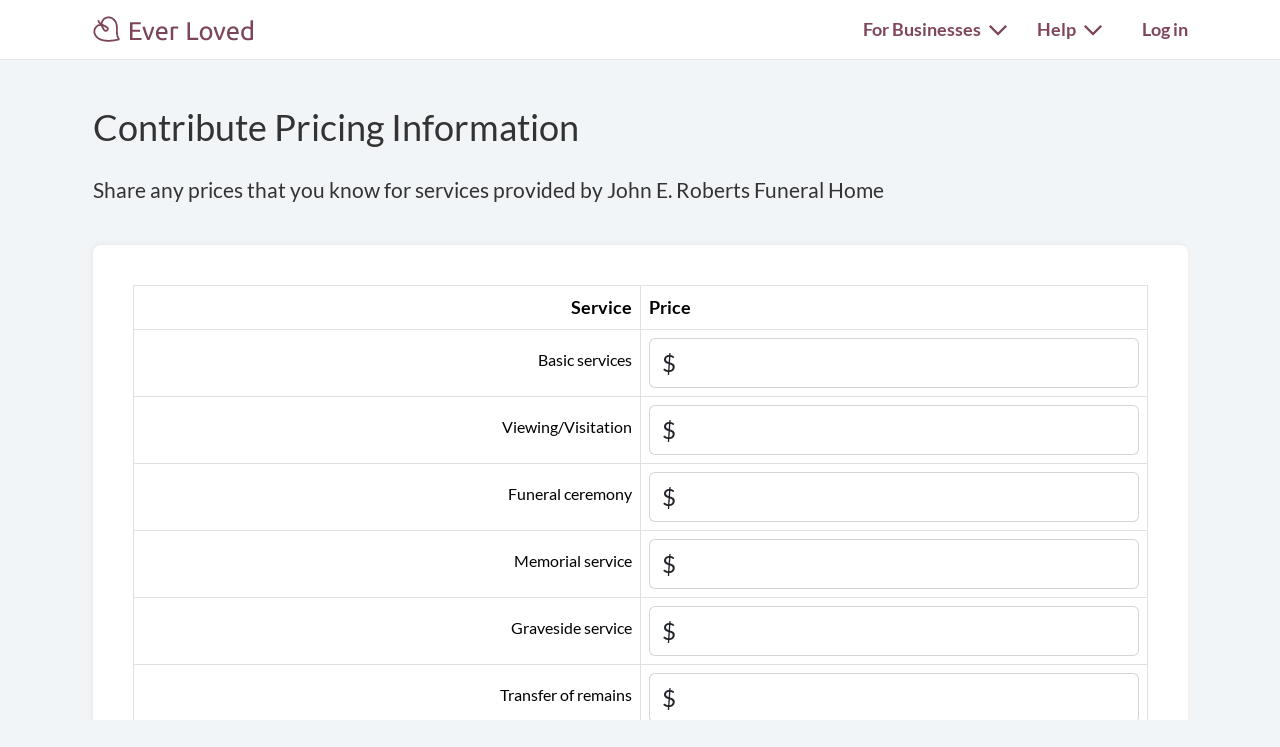

--- FILE ---
content_type: text/html; charset=utf-8
request_url: https://everloved.com/funeral-home/john-e-roberts-funeral-home-amherst-ny-14226/contribute-prices/
body_size: 11477
content:


<!DOCTYPE html>
<html lang="en">
  <head>
    
      <script src="https://cmp.osano.com/AzZdadT7RYxgX26Ea/916a2918-d871-49be-b920-736726948776/osano.js"></script>
    
    <script>
  var supportedBrowsers = /Edge?\/(14[2-9]|1[5-9]\d|[2-9]\d{2}|\d{4,})\.\d+(\.\d+|)|Firefox\/(14\d|1[5-9]\d|[2-9]\d{2}|\d{4,})\.\d+(\.\d+|)|Chrom(ium|e)\/(109|1[1-9]\d|[2-9]\d{2}|\d{4,})\.\d+(\.\d+|)|(Maci|X1{2}).+ Version\/(26\.([1-9]|\d{2,})|(2[7-9]|[3-9]\d|\d{3,})\.\d+)([,.]\d+|)( \(\w+\)|)( Mobile\/\w+|) Safari\/|Chrome.+OPR\/(12[4-9]|1[3-9]\d|[2-9]\d{2}|\d{4,})\.\d+\.\d+|(CPU[ +]OS|iPhone[ +]OS|CPU[ +]iPhone|CPU IPhone OS|CPU iPad OS)[ +]+(18[._]([5-9]|\d{2,})|(19|[2-9]\d|\d{3,})[._]\d+)([._]\d+|)|Opera Mini|Android:?[ /-](14[4-9]|1[5-9]\d|[2-9]\d{2}|\d{4,})(\.\d+|)(\.\d+|)|Mobile Safari.+OPR\/([89]\d|\d{3,})\.\d+\.\d+|Android.+Firefox\/(14[7-9]|1[5-9]\d|[2-9]\d{2}|\d{4,})\.\d+(\.\d+|)|Android.+Chrom(ium|e)\/(14[4-9]|1[5-9]\d|[2-9]\d{2}|\d{4,})\.\d+(\.\d+|)|Android.+(UC? ?Browser|UCWEB|U3)[ /]?(15\.([5-9]|\d{2,})|(1[6-9]|[2-9]\d|\d{3,})\.\d+)\.\d+|SamsungBrowser\/(2[89]|[3-9]\d|\d{3,})\.\d+|Android.+MQ{2}Browser\/(14(\.(9|\d{2,})|)|(1[5-9]|[2-9]\d|\d{3,})(\.\d+|))(\.\d+|)/;
</script>

    <script>
      var _rollbarConfig = {
        accessToken: '44524438f5da4efa918c4337488b86e4',
        captureEmail: true,
        captureUncaught: true,
        captureUnhandledRejections: true,
        checkIgnore: function(isUncaught, args, payload) {
          return !supportedBrowsers.test(navigator.userAgent);
        },
        enabled: true,
        ignoredMessages: [
          '__gCrWeb',
          '_AutofillCallbackHandler',
          '^eljs\.',
          'Access is denied',
          'Blocked a frame with origin',
          'Can\'t find variable: eljs',
          'Can\'t find variable: gmo',
          'Can\'t find variable: IFrameMessageHandler',
          'Can\'t find variable: lastScrollEventTimestamp',
          'eljs is not defined',
          'ibPauseAllVideos',
          'IFrameMessageHandler is not defined',
          'Non-recoverable error. Do not retry.',
          'Script error\.',
          'Shopify root is null, can\'t add product to cart',
          'STREETVIEW_GET_PANORAMA: ZERO_RESULTS',
          'vid_mate_check is not defined',
          'WrongDocumentError',
          'ztePageScrollModule is not defined'
        ],
        hostBlockList: [
          'chrome-extension:\/\/',
          'file:\/\/\/',
          'https:\/\/beacon-v2\.helpscout\.net',
          'safari-extension:\/\/',
          'safari-web-extension:\/\/',
          'webkit-masked-url:\/\/'
        ],
        payload: {
          client:  {
            javascript: {
              code_version: '80e25ba96c98fab5ff5b5b967a9d43f1ca1e0702',
              guess_uncaught_frames: true,
              source_map_enabled: true,
            }
          },
          environment: 'production',
          server: {
            branch: 'main',
            root: 'webpack://eljs/./'
          }
        }
      };
      if (false) {
        _rollbarConfig.payload.person = {
          id: 'None',
          email: ''
        };
      }
      // Rollbar Snippet
      !function(r){var e={};function o(n){if(e[n])return e[n].exports;var t=e[n]={i:n,l:!1,exports:{}};return r[n].call(t.exports,t,t.exports,o),t.l=!0,t.exports}o.m=r,o.c=e,o.d=function(r,e,n){o.o(r,e)||Object.defineProperty(r,e,{enumerable:!0,get:n})},o.r=function(r){"undefined"!=typeof Symbol&&Symbol.toStringTag&&Object.defineProperty(r,Symbol.toStringTag,{value:"Module"}),Object.defineProperty(r,"__esModule",{value:!0})},o.t=function(r,e){if(1&e&&(r=o(r)),8&e)return r;if(4&e&&"object"==typeof r&&r&&r.__esModule)return r;var n=Object.create(null);if(o.r(n),Object.defineProperty(n,"default",{enumerable:!0,value:r}),2&e&&"string"!=typeof r)for(var t in r)o.d(n,t,function(e){return r[e]}.bind(null,t));return n},o.n=function(r){var e=r&&r.__esModule?function(){return r.default}:function(){return r};return o.d(e,"a",e),e},o.o=function(r,e){return Object.prototype.hasOwnProperty.call(r,e)},o.p="",o(o.s=0)}([function(r,e,o){"use strict";var n=o(1),t=o(5);_rollbarConfig=_rollbarConfig||{},_rollbarConfig.rollbarJsUrl=_rollbarConfig.rollbarJsUrl||"https://cdn.rollbar.com/rollbarjs/refs/tags/v2.26.4/rollbar.min.js",_rollbarConfig.async=void 0===_rollbarConfig.async||_rollbarConfig.async;var a=n.setupShim(window,_rollbarConfig),l=t(_rollbarConfig);window.rollbar=n.Rollbar,a.loadFull(window,document,!_rollbarConfig.async,_rollbarConfig,l)},function(r,e,o){"use strict";var n=o(2),t=o(3);function a(r){return function(){try{return r.apply(this,arguments)}catch(r){try{console.error("[Rollbar]: Internal error",r)}catch(r){}}}}var l=0;function i(r,e){this.options=r,this._rollbarOldOnError=null;var o=l++;this.shimId=function(){return o},"undefined"!=typeof window&&window._rollbarShims&&(window._rollbarShims[o]={handler:e,messages:[]})}var s=o(4),d=function(r,e){return new i(r,e)},c=function(r){return new s(d,r)};function u(r){return a((function(){var e=this,o=Array.prototype.slice.call(arguments,0),n={shim:e,method:r,args:o,ts:new Date};window._rollbarShims[this.shimId()].messages.push(n)}))}i.prototype.loadFull=function(r,e,o,n,t){var l=!1,i=e.createElement("script"),s=e.getElementsByTagName("script")[0],d=s.parentNode;i.crossOrigin="",i.src=n.rollbarJsUrl,o||(i.async=!0),i.onload=i.onreadystatechange=a((function(){if(!(l||this.readyState&&"loaded"!==this.readyState&&"complete"!==this.readyState)){i.onload=i.onreadystatechange=null;try{d.removeChild(i)}catch(r){}l=!0,function(){var e;if(void 0===r._rollbarDidLoad){e=new Error("rollbar.js did not load");for(var o,n,a,l,i=0;o=r._rollbarShims[i++];)for(o=o.messages||[];n=o.shift();)for(a=n.args||[],i=0;i<a.length;++i)if("function"==typeof(l=a[i])){l(e);break}}"function"==typeof t&&t(e)}()}})),d.insertBefore(i,s)},i.prototype.wrap=function(r,e,o){try{var n;if(n="function"==typeof e?e:function(){return e||{}},"function"!=typeof r)return r;if(r._isWrap)return r;if(!r._rollbar_wrapped&&(r._rollbar_wrapped=function(){o&&"function"==typeof o&&o.apply(this,arguments);try{return r.apply(this,arguments)}catch(o){var e=o;throw e&&("string"==typeof e&&(e=new String(e)),e._rollbarContext=n()||{},e._rollbarContext._wrappedSource=r.toString(),window._rollbarWrappedError=e),e}},r._rollbar_wrapped._isWrap=!0,r.hasOwnProperty))for(var t in r)r.hasOwnProperty(t)&&(r._rollbar_wrapped[t]=r[t]);return r._rollbar_wrapped}catch(e){return r}};for(var p="log,debug,info,warn,warning,error,critical,global,configure,handleUncaughtException,handleAnonymousErrors,handleUnhandledRejection,captureEvent,captureDomContentLoaded,captureLoad".split(","),f=0;f<p.length;++f)i.prototype[p[f]]=u(p[f]);r.exports={setupShim:function(r,e){if(r){var o=e.globalAlias||"Rollbar";if("object"==typeof r[o])return r[o];r._rollbarShims={},r._rollbarWrappedError=null;var l=new c(e);return a((function(){e.captureUncaught&&(l._rollbarOldOnError=r.onerror,n.captureUncaughtExceptions(r,l,!0),e.wrapGlobalEventHandlers&&t(r,l,!0)),e.captureUnhandledRejections&&n.captureUnhandledRejections(r,l,!0);var a=e.autoInstrument;return!1!==e.enabled&&(void 0===a||!0===a||function(r){return!("object"!=typeof r||void 0!==r.page&&!r.page)}(a))&&r.addEventListener&&(r.addEventListener("load",l.captureLoad.bind(l)),r.addEventListener("DOMContentLoaded",l.captureDomContentLoaded.bind(l))),r[o]=l,l}))()}},Rollbar:c}},function(r,e,o){"use strict";function n(r,e,o,n){r._rollbarWrappedError&&(n[4]||(n[4]=r._rollbarWrappedError),n[5]||(n[5]=r._rollbarWrappedError._rollbarContext),r._rollbarWrappedError=null);var t=e.handleUncaughtException.apply(e,n);o&&o.apply(r,n),"anonymous"===t&&(e.anonymousErrorsPending+=1)}r.exports={captureUncaughtExceptions:function(r,e,o){if(r){var t;if("function"==typeof e._rollbarOldOnError)t=e._rollbarOldOnError;else if(r.onerror){for(t=r.onerror;t._rollbarOldOnError;)t=t._rollbarOldOnError;e._rollbarOldOnError=t}e.handleAnonymousErrors();var a=function(){var o=Array.prototype.slice.call(arguments,0);n(r,e,t,o)};o&&(a._rollbarOldOnError=t),r.onerror=a}},captureUnhandledRejections:function(r,e,o){if(r){"function"==typeof r._rollbarURH&&r._rollbarURH.belongsToShim&&r.removeEventListener("unhandledrejection",r._rollbarURH);var n=function(r){var o,n,t;try{o=r.reason}catch(r){o=void 0}try{n=r.promise}catch(r){n="[unhandledrejection] error getting `promise` from event"}try{t=r.detail,!o&&t&&(o=t.reason,n=t.promise)}catch(r){}o||(o="[unhandledrejection] error getting `reason` from event"),e&&e.handleUnhandledRejection&&e.handleUnhandledRejection(o,n)};n.belongsToShim=o,r._rollbarURH=n,r.addEventListener("unhandledrejection",n)}}}},function(r,e,o){"use strict";function n(r,e,o){if(e.hasOwnProperty&&e.hasOwnProperty("addEventListener")){for(var n=e.addEventListener;n._rollbarOldAdd&&n.belongsToShim;)n=n._rollbarOldAdd;var t=function(e,o,t){n.call(this,e,r.wrap(o),t)};t._rollbarOldAdd=n,t.belongsToShim=o,e.addEventListener=t;for(var a=e.removeEventListener;a._rollbarOldRemove&&a.belongsToShim;)a=a._rollbarOldRemove;var l=function(r,e,o){a.call(this,r,e&&e._rollbar_wrapped||e,o)};l._rollbarOldRemove=a,l.belongsToShim=o,e.removeEventListener=l}}r.exports=function(r,e,o){if(r){var t,a,l="EventTarget,Window,Node,ApplicationCache,AudioTrackList,ChannelMergerNode,CryptoOperation,EventSource,FileReader,HTMLUnknownElement,IDBDatabase,IDBRequest,IDBTransaction,KeyOperation,MediaController,MessagePort,ModalWindow,Notification,SVGElementInstance,Screen,TextTrack,TextTrackCue,TextTrackList,WebSocket,WebSocketWorker,Worker,XMLHttpRequest,XMLHttpRequestEventTarget,XMLHttpRequestUpload".split(",");for(t=0;t<l.length;++t)r[a=l[t]]&&r[a].prototype&&n(e,r[a].prototype,o)}}},function(r,e,o){"use strict";function n(r,e){this.impl=r(e,this),this.options=e,function(r){for(var e=function(r){return function(){var e=Array.prototype.slice.call(arguments,0);if(this.impl[r])return this.impl[r].apply(this.impl,e)}},o="log,debug,info,warn,warning,error,critical,global,configure,handleUncaughtException,handleAnonymousErrors,handleUnhandledRejection,_createItem,wrap,loadFull,shimId,captureEvent,captureDomContentLoaded,captureLoad".split(","),n=0;n<o.length;n++)r[o[n]]=e(o[n])}(n.prototype)}n.prototype._swapAndProcessMessages=function(r,e){var o,n,t;for(this.impl=r(this.options);o=e.shift();)n=o.method,t=o.args,this[n]&&"function"==typeof this[n]&&("captureDomContentLoaded"===n||"captureLoad"===n?this[n].apply(this,[t[0],o.ts]):this[n].apply(this,t));return this},r.exports=n},function(r,e,o){"use strict";r.exports=function(r){return function(e){if(!e&&!window._rollbarInitialized){for(var o,n,t=(r=r||{}).globalAlias||"Rollbar",a=window.rollbar,l=function(r){return new a(r)},i=0;o=window._rollbarShims[i++];)n||(n=o.handler),o.handler._swapAndProcessMessages(l,o.messages);window[t]=n,window._rollbarInitialized=!0}}}}]);
      // End Rollbar Snippet
    </script>

    <!-- dataLayer for Google Tag Manager -->
    <script>
      window.dataLayer = window.dataLayer || [];
    </script>

    
      

      <!-- Google Tag Manager -->
      <script>(function(w,d,s,l,i){w[l]=w[l]||[];w[l].push({'gtm.start':new Date().getTime(),event:'gtm.js'});var f=d.getElementsByTagName(s)[0],j=d.createElement(s),dl=l!='dataLayer'?'&l='+l:'';j.async=true;j.src='https://www.googletagmanager.com/gtm.js?id='+i+dl;f.parentNode.insertBefore(j,f);})(window,document,'script','dataLayer','GTM-KLLCZDX');</script>
      <!-- End Google Tag Manager -->
      
      

      

      
    

    
    
      <script src="https://js.stripe.com/acacia/stripe.js" async></script>
    

    <!-- Required meta tags -->
    <meta charset="utf-8">
    <meta name="viewport" content="width=device-width, initial-scale=1, shrink-to-fit=no">
    

    <link rel="preload" as="font" type="font/woff2"  href="https://everloved.com/static/fonts/lato/lato-v23-latin-300.716309aab2bc.woff2" crossorigin>
    <link rel="preload" as="font" type="font/woff2"  href="https://everloved.com/static/fonts/lato/lato-v23-latin-regular.e1b3b5908c9c.woff2" crossorigin>
    <link rel="preload" as="font" type="font/woff2"  href="https://everloved.com/static/fonts/lato/lato-v23-latin-700.de69cf9e514d.woff2" crossorigin>
    

    <!-- SEO -->
    
      
    

    <!-- Our CSS -->
    <link rel="stylesheet" href="https://everloved.com/static/css/core.c297a07e70c1.css">
    
    
  
  <link rel="stylesheet" href="https://everloved.com/static/css/places.e332ad83ad1b.css">


    <!-- favicon -->
    <link rel="apple-touch-icon" sizes="180x180" href="https://everloved.com/static/apple-touch-icon.1ae9d9693629.png">
    <link rel="icon" type="image/png" sizes="32x32" href="https://everloved.com/static/favicon-32x32.178dfca24ff4.png">
    <link rel="icon" type="image/png" sizes="16x16" href="https://everloved.com/static/favicon-16x16.c50058e60eff.png">
    <link rel="manifest" href="https://everloved.com/static/site.d8072523af1e.webmanifest">
    <link rel="mask-icon" href="https://everloved.com/static/safari-pinned-tab.45f51be17113.svg" color="#7f465c">
    <!-- <link rel="shortcut icon" href="https://everloved.com/static/favicon.38260adbd1e6.ico"> -->
    <meta name="msapplication-TileColor" content="#7f465c">
    <meta name="theme-color" content="#ffffff">

    

    <title>Contribute pricing information for John E. Roberts Funeral Home | Ever Loved</title>
  </head>
  <body class=" d-flex flex-column ">
    
    <!-- Google Tag Manager (noscript) -->
    <noscript><iframe src="https://www.googletagmanager.com/ns.html?id=GTM-KLLCZDX" height="0" width="0" style="display:none;visibility:hidden"></iframe></noscript>
    <!-- End Google Tag Manager (noscript) -->
    

    
      


<div class="el-nav-overlay el-nav-overlay-nav">
  <nav>
    <ul class="container d-flex">
      
        <li>
          
          
            <a href="/login/?next=%2Ffuneral-home%2Fjohn-e-roberts-funeral-home-amherst-ny-14226%2Fcontribute-prices%2F">Log in</a>
          
        </li>
      
      <li>
        <a href="/funeral-planning/?flow=104">Plan a funeral</a>
      </li>
      <li>
        <a href="/memorial/create/?flow=104">Create memorial website</a>
      </li>
      <li>
        <a href="/funeral-homes/">Find a funeral home</a>
      </li>
      <li>
        <a href="/cemeteries/">Find a cemetery</a>
      </li>
      <li>
        <a href="/hospices/">Find a hospice</a>
      </li>
      <li>
        <a href="/articles/">Read funeral articles</a>
      </li>
      <li>
        <a href="/funeral-products/?flow=104">Browse funeral products</a>
      </li>
      <li>
        <a href="/funeral-flowers/browse/?flow=104">Send flowers</a>
      </li>

      

      
      
        <hr>
        <li>
          <a href="https://support.everloved.com" target="_blank">Visit our help center</a>
        </li>
        <li>
          Email: <a href="mailto:support@everloved.com">support@everloved.com</a>
        </li>
        
          <li>
            <a class="support-chat-beacon-link" href="javascript:;" onClick="Beacon('open');">Chat with us live</a>
          </li>
        
      

      
        <hr>
        
        <li><a href="/for-funeral-homes/">Funeral homes</a></li>
        <li><a href="/for-cemeteries/">Cemeteries</a></li>
        <li><a href="/for-hospices/">Hospices</a></li>
        <li><a href="/for-charities/">Charities</a></li>
      
    </ul>
  </nav>
</div>

<div class="el-nav-overlay el-nav-overlay-notifications">
  <div class="notifications-container notifications-container-mobile">
    <div class="notifications-title-container">
      <h2>
        Notifications
      </h2>
    </div>
    
    <div class="empty-notifications-message">No notifications</div>
    <div class="load-more-link-container ">
      <a class="load-more-link load-more-link-mobile" data-window=6 href="javascript:;">Load more</a>
    </div>
  </div>
</div>

<div class="el-navbar-container primary-nav-container">
  <nav class="el-navbar primary-nav">
    <div class="container d-flex">
      <div class="el-navbar-brand d-flex align-items-end">
        
          <a class="header-logo track-click-with-delay" href="/" data-event-action="visit-logo" data-event-category="sitewide navigation">
            <img src="https://everloved.com/static/svg/header-logo.6b0f02745d01.svg" width="160" alt="Ever Loved" class="recolor primary">
          </a>
        
        
          <div class="el-navbar-toggler el-navbar-mobile-toggler el-navbar-mobile-toggler-nav track-click" data-event-action="open-hamburger-menu" data-event-category="sitewide navigation">
            <span class="top"></span>
            <span class="middle"></span>
            <span class="bottom"></span>
          </div>

          

          
        
      </div>

      

      <div class="el-navbar-collapse d-none d-md-block">
        <ul class="el-navbar-nav d-flex">
          

          

          

          
            <li class="desktop-toggler-container">
              <div class="el-navbar-toggler el-navbar-desktop-toggler el-nav-option-toggler link-style-text track-click" id="navbarForBusinessesDropdownMenuLink" data-event-action="open-for-businesses-menu" data-event-category="sitewide navigation">
                For Businesses <img class="caret recolor primary" src="https://everloved.com/static/svg/caret-down.18f351e71b18.svg" width="18" height="11" alt="Caret icon pointing downward">
              </div>

              <div class="el-nav-dropdown">
                <div class="dropdown-arrow"></div>
                <div class="dropdown-content">
                  
                  <a href="/for-funeral-homes/">Funeral homes</a>
                  <a href="/for-cemeteries/">Cemeteries</a>
                  <a href="/for-hospices/">Hospices</a>
                  <a href="/for-charities/">Charities</a>
                </div>
              </div>
            </li>
          

          
            <li class="desktop-toggler-container" data-tour-target-for="tour-help">
              <div class="el-navbar-toggler el-navbar-desktop-toggler el-nav-option-toggler link-style-text track-click" id="navbarHelpDropdownMenuLink" data-event-action="open-help-menu" data-event-category="sitewide navigation">
                Help <img class="caret recolor primary" src="https://everloved.com/static/svg/caret-down.18f351e71b18.svg" width="18" height="11" alt="Caret icon pointing downward">
              </div>

              <div class="el-nav-dropdown">
                <div class="dropdown-arrow"></div>
                <div class="dropdown-content">
                  <a href="https://support.everloved.com" target="_blank">Visit our help center</a>
                  <div class="non-link-menu-item">Send us an email: <a href='mailto:support@everloved.com'>support@everloved.com</a></div>
                  
                    <div><a class="support-chat-beacon-link" href="javascript:;" onClick="Beacon('open');">Chat with us live</a></div>
                  
                </div>
              </div>
            </li>
          

          
            <li class="el-nav-item">
              
              
                <a class="el-nav-link" href="/login/?next=%2Ffuneral-home%2Fjohn-e-roberts-funeral-home-amherst-ny-14226%2Fcontribute-prices%2F">Log in</a>
              
            </li>
          
        </ul>
      </div>
    </div>
  </nav>
</div>






      



      

<div class="announcements d-none">
  
</div>

    

    <main id="content" class="">
      
<div class="container">
  <div class="page-header">
    <h1>Contribute Pricing Information</h1>
    <div class="body-text-large">
      Share any prices that you know for services provided by John E. Roberts Funeral Home
    </div>
  </div>
  <div class="body-card">
    <div class="position-relative">
      <div id="working-overlay" class="position-absolute bg-white top-0 left-0 w-100 h-100 opacity-90 justify-content-center align-items-center working-overlay">
        <h1>Working...</h1>
      </div>
      

<form id="contribute-user-prices-form" class="contribute-user-prices-form g-recaptcha-form" hx-post="/funeral-home/john-e-roberts-funeral-home-amherst-ny-14226/contribute-prices/" hx-swap="outerHTML" hx-indicator="#working-overlay" hx-trigger="hx-recaptcha-submit">
<input type="hidden" name="csrfmiddlewaretoken" value="4kdsjpjhJSImvjE0w2DbE2HL4v68pIEeTABgLLWuqYoRDu9lKPmP4ZC6HbRSntas">




    <input name="g-recaptcha-response" type="hidden">
    <table class="table table-bordered rounded">
      <thead>
        <tr>
          <th class="text-end">Service</th>
          <th>Price</th>
        </tr>
      </thead>
      <tbody>
      
        <tr>
          <td class="align-middle text-end w-50">
            <label class="text-right fs-6" for="price-201">Basic services</label>
            
          </td>
          <td class="w-50">
            
              <div class="input-group input-group-embedded">
                <span class="fs-4 input-group-text bg-white pe-0">$</span>
                <input type="number" max="30000" min="0" name="price-201" id="price-201" class="form-control fs-4">
              </div>
            
          </td>
        </tr>
      
        <tr>
          <td class="align-middle text-end w-50">
            <label class="text-right fs-6" for="price-202">Viewing/Visitation</label>
            
          </td>
          <td class="w-50">
            
              <div class="input-group input-group-embedded">
                <span class="fs-4 input-group-text bg-white pe-0">$</span>
                <input type="number" max="30000" min="0" name="price-202" id="price-202" class="form-control fs-4">
              </div>
            
          </td>
        </tr>
      
        <tr>
          <td class="align-middle text-end w-50">
            <label class="text-right fs-6" for="price-204">Funeral ceremony</label>
            
          </td>
          <td class="w-50">
            
              <div class="input-group input-group-embedded">
                <span class="fs-4 input-group-text bg-white pe-0">$</span>
                <input type="number" max="30000" min="0" name="price-204" id="price-204" class="form-control fs-4">
              </div>
            
          </td>
        </tr>
      
        <tr>
          <td class="align-middle text-end w-50">
            <label class="text-right fs-6" for="price-205">Memorial service</label>
            
          </td>
          <td class="w-50">
            
              <div class="input-group input-group-embedded">
                <span class="fs-4 input-group-text bg-white pe-0">$</span>
                <input type="number" max="30000" min="0" name="price-205" id="price-205" class="form-control fs-4">
              </div>
            
          </td>
        </tr>
      
        <tr>
          <td class="align-middle text-end w-50">
            <label class="text-right fs-6" for="price-206">Graveside service</label>
            
          </td>
          <td class="w-50">
            
              <div class="input-group input-group-embedded">
                <span class="fs-4 input-group-text bg-white pe-0">$</span>
                <input type="number" max="30000" min="0" name="price-206" id="price-206" class="form-control fs-4">
              </div>
            
          </td>
        </tr>
      
        <tr>
          <td class="align-middle text-end w-50">
            <label class="text-right fs-6" for="price-207">Transfer of remains</label>
            
          </td>
          <td class="w-50">
            
              <div class="input-group input-group-embedded">
                <span class="fs-4 input-group-text bg-white pe-0">$</span>
                <input type="number" max="30000" min="0" name="price-207" id="price-207" class="form-control fs-4">
              </div>
            
          </td>
        </tr>
      
        <tr>
          <td class="align-middle text-end w-50">
            <label class="text-right fs-6" for="price-208">Funeral coach</label>
            
          </td>
          <td class="w-50">
            
              <div class="input-group input-group-embedded">
                <span class="fs-4 input-group-text bg-white pe-0">$</span>
                <input type="number" max="30000" min="0" name="price-208" id="price-208" class="form-control fs-4">
              </div>
            
          </td>
        </tr>
      
        <tr>
          <td class="align-middle text-end w-50">
            <label class="text-right fs-6" for="price-209">Family car</label>
            
          </td>
          <td class="w-50">
            
              <div class="input-group input-group-embedded">
                <span class="fs-4 input-group-text bg-white pe-0">$</span>
                <input type="number" max="30000" min="0" name="price-209" id="price-209" class="form-control fs-4">
              </div>
            
          </td>
        </tr>
      
        <tr>
          <td class="align-middle text-end w-50">
            <label class="text-right fs-6" for="price-210">Direct burial</label>
            
          </td>
          <td class="w-50">
            
              <div class="input-group input-group-embedded">
                <span class="fs-4 input-group-text bg-white pe-0">$</span>
                <input type="number" max="30000" min="0" name="price-210" id="price-210" class="form-control fs-4">
              </div>
            
          </td>
        </tr>
      
        <tr>
          <td class="align-middle text-end w-50">
            <label class="text-right fs-6" for="price-211">Direct cremation</label>
            
          </td>
          <td class="w-50">
            
              <div class="input-group input-group-embedded">
                <span class="fs-4 input-group-text bg-white pe-0">$</span>
                <input type="number" max="30000" min="0" name="price-211" id="price-211" class="form-control fs-4">
              </div>
            
          </td>
        </tr>
      
        <tr>
          <td class="align-middle text-end w-50">
            <label class="text-right fs-6" for="price-212">Receiving remains</label>
            
          </td>
          <td class="w-50">
            
              <div class="input-group input-group-embedded">
                <span class="fs-4 input-group-text bg-white pe-0">$</span>
                <input type="number" max="30000" min="0" name="price-212" id="price-212" class="form-control fs-4">
              </div>
            
          </td>
        </tr>
      
        <tr>
          <td class="align-middle text-end w-50">
            <label class="text-right fs-6" for="price-213">Forward remains</label>
            
          </td>
          <td class="w-50">
            
              <div class="input-group input-group-embedded">
                <span class="fs-4 input-group-text bg-white pe-0">$</span>
                <input type="number" max="30000" min="0" name="price-213" id="price-213" class="form-control fs-4">
              </div>
            
          </td>
        </tr>
      
        <tr>
          <td class="align-middle text-end w-50">
            <label class="text-right fs-6" for="price-214">Embalming</label>
            
          </td>
          <td class="w-50">
            
              <div class="input-group input-group-embedded">
                <span class="fs-4 input-group-text bg-white pe-0">$</span>
                <input type="number" max="30000" min="0" name="price-214" id="price-214" class="form-control fs-4">
              </div>
            
          </td>
        </tr>
      
        <tr>
          <td class="align-middle text-end w-50">
            <label class="text-right fs-6" for="price-215">Body preparation (after embalming)</label>
            
          </td>
          <td class="w-50">
            
              <div class="input-group input-group-embedded">
                <span class="fs-4 input-group-text bg-white pe-0">$</span>
                <input type="number" max="30000" min="0" name="price-215" id="price-215" class="form-control fs-4">
              </div>
            
          </td>
        </tr>
      
        <tr>
          <td class="align-middle text-end w-50">
            <label class="text-right fs-6" for="price-216">Body preparation (without embalming)</label>
            
          </td>
          <td class="w-50">
            
              <div class="input-group input-group-embedded">
                <span class="fs-4 input-group-text bg-white pe-0">$</span>
                <input type="number" max="30000" min="0" name="price-216" id="price-216" class="form-control fs-4">
              </div>
            
          </td>
        </tr>
      
        <tr>
          <td class="align-middle text-end w-50">
            <label class="text-right fs-6" for="price-217">Cremation</label>
            
          </td>
          <td class="w-50">
            
              <div class="input-group input-group-embedded">
                <span class="fs-4 input-group-text bg-white pe-0">$</span>
                <input type="number" max="30000" min="0" name="price-217" id="price-217" class="form-control fs-4">
              </div>
            
          </td>
        </tr>
      
        <tr>
          <td class="align-middle text-end w-50">
            <label class="text-right fs-6" for="price-218">Natural organic reduction</label>
            
          </td>
          <td class="w-50">
            
              <div class="input-group input-group-embedded">
                <span class="fs-4 input-group-text bg-white pe-0">$</span>
                <input type="number" max="30000" min="0" name="price-218" id="price-218" class="form-control fs-4">
              </div>
            
          </td>
        </tr>
      
        <tr>
          <td class="align-middle text-end w-50">
            <label class="text-right fs-6" for="price-219">Liquid cremation</label>
            
          </td>
          <td class="w-50">
            
              <div class="input-group input-group-embedded">
                <span class="fs-4 input-group-text bg-white pe-0">$</span>
                <input type="number" max="30000" min="0" name="price-219" id="price-219" class="form-control fs-4">
              </div>
            
          </td>
        </tr>
      
        <tr>
          <td class="align-middle text-end w-50">
            <label class="text-right fs-6" for="price-220">Urn</label>
            
              <label class="text-right fs-6" for="price-221">(Range)</label>
            
          </td>
          <td class="w-50">
            
              <div class="d-flex flex-column flex-md-row align-items-center">
                <div class="input-group input-group-embedded">
                  <span class="fs-4 input-group-text bg-white pe-0">$</span>
                  <input type="number" max="30000" min="0" name="price-220" id="price-220" class="form-control fs-4">
                </div>
                <div class="mx-2 fw-semibold d-none d-md-block"> - </div>
                <div class="input-group input-group-embedded">
                  <span class="fs-4 input-group-text bg-white pe-0">$</span>
                  <input type="number" max="30000" min="0" name="price-221" id="price-221" class="form-control fs-4">
                </div>
              </div>
            
          </td>
        </tr>
      
        <tr>
          <td class="align-middle text-end w-50">
            <label class="text-right fs-6" for="price-222">Burial vault</label>
            
              <label class="text-right fs-6" for="price-223">(Range)</label>
            
          </td>
          <td class="w-50">
            
              <div class="d-flex flex-column flex-md-row align-items-center">
                <div class="input-group input-group-embedded">
                  <span class="fs-4 input-group-text bg-white pe-0">$</span>
                  <input type="number" max="30000" min="0" name="price-222" id="price-222" class="form-control fs-4">
                </div>
                <div class="mx-2 fw-semibold d-none d-md-block"> - </div>
                <div class="input-group input-group-embedded">
                  <span class="fs-4 input-group-text bg-white pe-0">$</span>
                  <input type="number" max="30000" min="0" name="price-223" id="price-223" class="form-control fs-4">
                </div>
              </div>
            
          </td>
        </tr>
      
        <tr>
          <td class="align-middle text-end w-50">
            <label class="text-right fs-6" for="price-224">Casket</label>
            
              <label class="text-right fs-6" for="price-225">(Range)</label>
            
          </td>
          <td class="w-50">
            
              <div class="d-flex flex-column flex-md-row align-items-center">
                <div class="input-group input-group-embedded">
                  <span class="fs-4 input-group-text bg-white pe-0">$</span>
                  <input type="number" max="30000" min="0" name="price-224" id="price-224" class="form-control fs-4">
                </div>
                <div class="mx-2 fw-semibold d-none d-md-block"> - </div>
                <div class="input-group input-group-embedded">
                  <span class="fs-4 input-group-text bg-white pe-0">$</span>
                  <input type="number" max="30000" min="0" name="price-225" id="price-225" class="form-control fs-4">
                </div>
              </div>
            
          </td>
        </tr>
      
        <tr>
          <td class="align-middle text-end w-50">
            <label class="text-right fs-6" for="price-226">Casket rental</label>
            
              <label class="text-right fs-6" for="price-227">(Range)</label>
            
          </td>
          <td class="w-50">
            
              <div class="d-flex flex-column flex-md-row align-items-center">
                <div class="input-group input-group-embedded">
                  <span class="fs-4 input-group-text bg-white pe-0">$</span>
                  <input type="number" max="30000" min="0" name="price-226" id="price-226" class="form-control fs-4">
                </div>
                <div class="mx-2 fw-semibold d-none d-md-block"> - </div>
                <div class="input-group input-group-embedded">
                  <span class="fs-4 input-group-text bg-white pe-0">$</span>
                  <input type="number" max="30000" min="0" name="price-227" id="price-227" class="form-control fs-4">
                </div>
              </div>
            
          </td>
        </tr>
      
        <tr>
          <td class="align-middle text-end w-50">
            <label class="text-right fs-6" for="price-228">Cremation casket</label>
            
              <label class="text-right fs-6" for="price-229">(Range)</label>
            
          </td>
          <td class="w-50">
            
              <div class="d-flex flex-column flex-md-row align-items-center">
                <div class="input-group input-group-embedded">
                  <span class="fs-4 input-group-text bg-white pe-0">$</span>
                  <input type="number" max="30000" min="0" name="price-228" id="price-228" class="form-control fs-4">
                </div>
                <div class="mx-2 fw-semibold d-none d-md-block"> - </div>
                <div class="input-group input-group-embedded">
                  <span class="fs-4 input-group-text bg-white pe-0">$</span>
                  <input type="number" max="30000" min="0" name="price-229" id="price-229" class="form-control fs-4">
                </div>
              </div>
            
          </td>
        </tr>
      
        <tr>
          <td class="align-middle text-end w-50">
            <label class="text-right fs-6" for="price-230">Flowers</label>
            
              <label class="text-right fs-6" for="price-231">(Range)</label>
            
          </td>
          <td class="w-50">
            
              <div class="d-flex flex-column flex-md-row align-items-center">
                <div class="input-group input-group-embedded">
                  <span class="fs-4 input-group-text bg-white pe-0">$</span>
                  <input type="number" max="30000" min="0" name="price-230" id="price-230" class="form-control fs-4">
                </div>
                <div class="mx-2 fw-semibold d-none d-md-block"> - </div>
                <div class="input-group input-group-embedded">
                  <span class="fs-4 input-group-text bg-white pe-0">$</span>
                  <input type="number" max="30000" min="0" name="price-231" id="price-231" class="form-control fs-4">
                </div>
              </div>
            
          </td>
        </tr>
      
        <tr>
          <td class="align-middle text-end w-50">
            <label class="text-right fs-6" for="price-232">Printed programs</label>
            
              <label class="text-right fs-6" for="price-233">(Range)</label>
            
          </td>
          <td class="w-50">
            
              <div class="d-flex flex-column flex-md-row align-items-center">
                <div class="input-group input-group-embedded">
                  <span class="fs-4 input-group-text bg-white pe-0">$</span>
                  <input type="number" max="30000" min="0" name="price-232" id="price-232" class="form-control fs-4">
                </div>
                <div class="mx-2 fw-semibold d-none d-md-block"> - </div>
                <div class="input-group input-group-embedded">
                  <span class="fs-4 input-group-text bg-white pe-0">$</span>
                  <input type="number" max="30000" min="0" name="price-233" id="price-233" class="form-control fs-4">
                </div>
              </div>
            
          </td>
        </tr>
      
      </tbody>
    </table>
    
    <hr>
    <h3>What's your name?</h3>
      <div class="d-flex flex-column flex-md-row mb-4">
        <div class="form-floating flex-grow-1 mb-4 mb-md-0 me-md-4">
          <input type="text" name="passwordless-signup-first_name" autocomplete="given-name" class="form-control" placeholder="First name" maxlength="254" required id="id_passwordless-signup-first_name">
          <label for="id_passwordless-signup-first_name" class="form-label">First name</label>
        </div>

        <div class="form-floating flex-grow-1">
          <input type="text" name="passwordless-signup-last_name" autocomplete="family-name" class="form-control" placeholder="Last name" maxlength="254" required id="id_passwordless-signup-last_name">
          <label for="id_passwordless-signup-last_name" class="form-label">Last name</label>
        </div>
        
        
      </div>

      <h3>What's your email address?</h3>
      <div class="form-floating mb-4">
        <input type="email" name="passwordless-signup-email" autocomplete="email" class="form-control" placeholder="Email address" maxlength="254" required id="id_passwordless-signup-email">
        <label for="id_passwordless-signup-email" class="form-label">Email address</label>
        
      </div>
    

    

      <div class="d-flex mb-3">
        <div class="el-checkbox">
          <input type="checkbox" name="is-employee" id="is-employee" data-bs-target="#job-title-container" data-bs-toggle="collapse">
          <div class="pseudo-checkbox"></div>
          <label for="is-employee">
            I work at John E. Roberts Funeral Home
          </label>
        </div>
      </div>

      <div class="collapse mb-3" id="job-title-container">
        <div class="el-animated-placeholder-label-input">
          <div class="custom-select-with-caret small-select">
            <select id="job_title" name="job_title">
              
                <option value="None">Select job title</option>
              
                <option value="1">Funeral Arranger</option>
              
                <option value="2">Funeral Assistant</option>
              
                <option value="3">Funeral Director</option>
              
                <option value="4">General Manager</option>
              
                <option value="8">Marketing Manager</option>
              
                <option value="5">Owner</option>
              
                <option value="6">Pre-need Coordinator</option>
              
                <option value="7">Receptionist</option>
              
                <option value="0">Other</option>
              
            </select>
          </div>
          <label for="job_title">Your Job Title</label>
        </div>
      </div>

    

    <div class="d-grid d-md-flex justify-content-md-end">
      <button type="submit" class="btn btn-lg btn-secondary">
        Submit <img src="https://everloved.com/static/svg/right-arrow-white.3e70bd459842.svg" alt="arrow">
      </button>
    </div>
    <div class="g-recaptcha-disclaimer text-note-small">
  This site is protected by reCAPTCHA and the Google
  <a href="https://policies.google.com/privacy" target="_blank">Privacy Policy</a> and
  <a href="https://policies.google.com/terms" target="_blank">Terms of Service</a> apply.
</div>

  
</form>

    </div>
  </div>
</div>
<div class="modal modal-lg top fade" id="user-contributed-price-invalid-warning-modal" tabindex="-1" aria-labelledby="user-contributed-price-invalid-warning-modal-title" aria-hidden="true">
  <div class="modal-dialog modal-dialog-centered">
    <div class="modal-content">
      <div class="modal-header">
        <h5 class="modal-title" id="user-contributed-price-invalid-warning-modal-title">
          Are these prices for John E. Roberts Funeral Home?
        </h5>
        <button type="button" class="btn-close" data-bs-dismiss="modal" aria-label="Close"></button>
      </div>
      <div class="modal-body">
        <p>The numbers you entered looks like they are quantities, not prices.</p>
      </div>

      <div class="modal-footer">
        <button type="button" class="btn btn-outline-secondary" id="user-contributed-price-invalid-warning-modal-edit-prices" data-bs-dismiss="modal">No, edit prices</button>
        
          <button onclick="window.location.href='/request-pricing-update/funeral-home/john-e-roberts-funeral-home-amherst-ny-14226/'" type="button" class="btn btn-outline-secondary" data-bs-dismiss="modal">No, request pricing info</button>
        
        <button type="submit" form="contribute-user-prices-form" class="btn btn-secondary" data-bs-dismiss="modal" name="submit-anyway" value="1" data-disable-submit-protect="1">Yes, they are prices</button>
      </div>
    </div>
  </div>
</div>


    </main>

    
      <footer class="">
        

<div class="footer-container container d-flex">
  
    <div class="footer-left-container d-flex flex-wrap">
      
        <a class="track-click-with-delay" data-event-action="footer-create-memorial" data-event-category="sitewide navigation" href="/online-memorials/?flow=103">Create Memorial</a>
        <a class="track-click-with-delay" data-event-action="footer-publish-obituary" data-event-category="sitewide navigation" href="/obituaries/?flow=103">Publish Obituary</a>
        <a class="track-click-with-delay" data-event-action="footer-send-invitation" data-event-category="sitewide navigation" href="/funeral-announcements/?flow=103">Send Invitations</a>
        <a class="track-click-with-delay" data-event-action="footer-collect-memories" data-event-category="sitewide navigation" href="/memories-and-condolences/?flow=103">Collect Memories</a>
        <a class="track-click-with-delay" data-event-action="footer-send-flowers" data-event-category="sitewide navigation" href="/funeral-flowers/?flow=103">Send Flowers</a>
        <a class="track-click-with-delay" data-event-action="footer-read-articles" data-event-category="sitewide navigation" href="/articles/">Read Articles</a>
        <a class="track-click-with-delay" data-event-action="footer-funeral-homes" data-event-category="sitewide navigation" href="/funeral-homes/">Funeral Homes</a>
        <a class="track-click-with-delay" data-event-action="footer-plan-funeral" data-event-category="sitewide navigation" href="/funeral-planning/?flow=103">Plan a Funeral</a>
        <a class="track-click-with-delay" data-event-action="footer-browse-memorials" data-event-category="sitewide navigation" href="/online-memorials/directory/">Browse Memorials</a>
        <a class="track-click-with-delay" data-event-action="footer-funeral-homes-marketing" data-event-category="sitewide navigation" href="/for-funeral-homes/?flow=103">For Funeral Homes</a>
        <a class="track-click-with-delay" data-event-action="footer-cemeteries-marketing" data-event-category="sitewide navigation" href="/for-cemeteries/?flow=103">For Cemeteries</a>
        <a class="track-click-with-delay" data-event-action="footer-hospice-employees" data-event-category="sitewide navigation" href="/for-hospices/?flow=103">For Hospices</a>
        <a class="track-click-with-delay" data-event-action="footer-charities-marketing" data-event-category="sitewide navigation" href="/for-charities/?flow=103">For Charities</a>
        <a class="track-click-with-delay" data-event-action="footer-cemeteries" data-event-category="sitewide navigation" href="/cemeteries/">Cemeteries</a>
        <a class="track-click-with-delay" data-event-action="footer-funeral-products" data-event-category="sitewide navigation" href="/funeral-products/?flow=103">Funeral Products</a>
        <a class="track-click-with-delay" data-event-action="footer-donations" data-event-category="sitewide navigation" href="/memorial-donations/">Collect Donations</a>
        <a class="track-click-with-delay" data-event-action="footer-hospices" data-event-category="sitewide navigation" href="/hospices/">Hospices</a>
        <a class="track-click-with-delay" data-event-action="footer-fundraising" data-event-category="sitewide navigation" href="/funeral-fundraising/">Funeral Fundraising</a>
        <a class="track-click-with-delay" data-event-action="footer-discussions" data-event-category="sitewide navigation" href="/grief/?flow=103">Grief Support</a>
        <a class="track-click-with-delay" data-event-action="footer-final-wishes" data-event-category="sitewide navigation" href="/final-wishes/">Share Final Wishes</a>
        <a class="track-click-with-delay" data-event-action="footer-city-obituaries" data-event-category="sitewide navigation" href="/obituary-search/">Obituary Search</a>
        <a class="track-click-with-delay" data-event-action="footer-printable-resources" data-event-category="sitewide navigation" href="/printable-resources/">Printable Resources</a>
        <a class="track-click-with-delay" data-event-action="footer-donation-orgs" data-event-category="sitewide navigation" href="/whole-body-donation/">Whole Body Donation</a>
        <a class="track-click-with-delay" data-event-action="footer-death-doulas" data-event-category="sitewide navigation" href="/death-doulas/">Death Doulas</a>
        <a class="track-click-with-delay" data-event-action="footer-pet-memorials" data-event-category="sitewide navigation" href="/pet-memorials/">Pet Memorials</a>
        <a class="track-click-with-delay" data-event-action="footer-post-death-checklist" data-event-category="sitewide navigation" href="/after-death-checklist/">Post-Death Checklist</a>
        <a class="track-click-with-delay" data-event-action="footer-event-spaces" data-event-category="sitewide navigation" href="/funeral-venues/">Event Spaces</a>
        <a class="track-click-with-delay" data-event-action="footer-record-key-info" data-event-category="sitewide navigation" href="/key-info/">Record Key Information</a>
        <a class="track-click-with-delay" data-event-action="footer-plan-ahead" data-event-category="sitewide navigation" href="/prepare/">Plan Ahead</a>
        <a class="track-click-with-delay" data-event-action="footer-ai-obituary" data-event-category="sitewide navigation" href="/obituary-writing/">Write Obituary</a>
      
    </div>
  

  <div class="footer-right-container d-flex ">
    <div class="legal-container d-flex">
      <a class="track-click-with-delay" data-event-action="footer-help" data-event-category="sitewide navigation" href="https://support.everloved.com" target="_blank">Help</a>
      <a class="track-click-with-delay" data-event-action="footer-terms" data-event-category="sitewide navigation" href="/terms-of-service/">Terms</a>
      <a class="track-click-with-delay" data-event-action="footer-privacy" data-event-category="sitewide navigation" href="/privacy-policy/">Privacy</a>
      <a class="track-click-with-delay" data-event-action="footer-copyright" data-event-category="sitewide navigation" href="/copyright-policy/">Copyright</a>
      <a class="track-click-with-delay" onclick="window.Osano.cm.showDoNotSell()" data-event-action="footer-do-not-sell" data-event-category="sitewide navigation" href="#">Do Not Sell or Share My Personal Information</a>
      <a class="track-click-with-delay" onclick="window.Osano.cm.showDrawer('osano-cm-dom-info-dialog-open')" data-event-action="footer-consent-management" data-event-category="sitewide navigation" href="#">Cookie Preferences</a>
      
        <a class="track-click-with-delay" data-event-action="footer-sitemap" data-event-category="sitewide navigation" href="/sitemap/">Sitemap</a>
        <a class="track-click-with-delay" data-event-action="footer-about-us" data-event-category="sitewide navigation" href="/about-us/">About Us</a>
        <a class="track-click-with-delay" data-event-action="footer-affiliate" data-event-category="sitewide navigation" href="/for-affiliates/">Become an Affiliate</a>
        <a class="track-click-with-delay" data-event-action="footer-community-guidelines" data-event-category="sitewide navigation" href="/community-guidelines/">Community Guidelines</a>
        <a class="track-click-with-delay" data-event-action="footer-affiliate-disclosure" data-event-category="sitewide navigation" href="/affiliate-disclosure/">Affiliate Disclosure</a>
      
    </div>
    
      <div class="legal-container d-flex">
        <a class="track-click-with-delay" data-event-action="footer-facebook" data-event-category="sitewide navigation" href="https://www.facebook.com/everlovedmemorials/" target="_blank">
          <img src="https://everloved.com/static/img/logos/facebook.4ee1779e79a5.png" alt="facebook icon" width=22.5 height=22.5>
        </a>
        <a class="track-click-with-delay" data-event-action="footer-facebook" data-event-category="sitewide navigation" href="https://www.instagram.com/everlovedteam/" target="_blank">
          <img class="recolor primary" src="https://everloved.com/static/svg/instagram.81e0d8a058b2.svg" alt="instagram icon" width=22.5 height=22.5>
        </a>
      </div>
    
    <div>
      &copy; 2026 Ever Loved, Inc.
    </div>
  </div>
</div>

      </footer>
    

    
    <script>
      if (window.document.documentMode) {
        window.alert('Your browser is no longer supported. Please visit https://everloved.com from another browser.');
      }
    </script>

    
      <script id="props" type="application/json">{}</script>
    

    <script src="https://everloved.com/static/js/runtime.8a4c337d0b9e.js" crossorigin="anonymous"></script>
    <script src="https://everloved.com/static/js/vendors~core.13b5f41541aa.js" crossorigin="anonymous"></script>
<script src="https://everloved.com/static/js/core.4fac11cc9839.js" crossorigin="anonymous"></script>
    <script>
      window.initReCAPTCHAs = function() { return };
      eljs.core.initBase({
        debug: false,
        facebookAppId: '978656935650765',
        reCAPTCHASiteKey: '6LeHgv4ZAAAAAHpGV8zlIbJpMLfWlPzeAZY2Qveu',
        shouldLoadHighlight: 'False',
        siteUrl: 'https://everloved.com'
      });
    </script>
    <script>
      var props = JSON.parse(document.getElementById('props').textContent);
    </script>

    
  <script src="https://everloved.com/static/js/vendors~users~places~memorialsPublic~memorialsPrivate~landingPages~checklist~admin.2997e0dd4ee6.js" crossorigin="anonymous"></script>
<script src="https://everloved.com/static/js/vendors~users~places~memorialsPublic~memorialsPrivate~commerce.5207805fb235.js" crossorigin="anonymous"></script>
<script src="https://everloved.com/static/js/users~places~memorialsPublic~memorialsPrivate.20502b29807e.js" crossorigin="anonymous"></script>
<script src="https://everloved.com/static/js/users~places~memorialsPublic.324b792d8231.js" crossorigin="anonymous"></script>
<script src="https://everloved.com/static/js/places.5d106dff4fdd.js" crossorigin="anonymous"></script>
  <script>
    eljs.places.initContributeUserPrices(props);
  </script>
  <script async defer src="https://www.google.com/recaptcha/api.js?render=6LeHgv4ZAAAAAHpGV8zlIbJpMLfWlPzeAZY2Qveu&onload=initReCAPTCHAs"></script>


    <script>
      eljs.core.initBaseOnReady();
    </script>

    
      <script type="text/javascript">!function(e,t,n){function a(){var e=t.getElementsByTagName("script")[0],n=t.createElement("script");n.type="text/javascript",n.async=!0,n.src="https://beacon-v2.helpscout.net",e.parentNode.insertBefore(n,e)}if(e.Beacon=n=function(t,n,a){e.Beacon.readyQueue.push({method:t,options:n,data:a})},n.readyQueue=[],"complete"===t.readyState)return a();e.attachEvent?e.attachEvent("onload",a):e.addEventListener("load",a,!1)}(window,document,window.Beacon||function(){});</script>
      <script type="text/javascript">
        window.Beacon('init', 'acede8f0-0568-40ea-a174-83da0a2ed6da');
        window.Beacon('config', {
          hideFABOnMobile: window.isOnMobile && window.hideSupportChatOnMobile,
          display: { style: 'manual' },
        });
        if (false) {
          window.Beacon('identify', {
            email: '',
            name: '',
            signature: '',
          });
        }
        const getHighlightSessionUrl = () => {
          return new Promise((r) => {
            if (window.H) {
              window.H.getSessionDetails()
                .then(function ({ url, urlWithTimestamp }) {
                  r(url);
                })
                .catch(() => {});
            }
            setTimeout(() => getHighlightSessionUrl().then(r), 100);
          });
        };
        getHighlightSessionUrl().then((url) => {
          window.Beacon("session-data", { "Highlight Session URL": url });
        });
      </script>
    

  <script>(function(){function c(){var b=a.contentDocument||a.contentWindow.document;if(b){var d=b.createElement('script');d.innerHTML="window.__CF$cv$params={r:'9c62cbf24915f3c9',t:'MTc2OTc5NTI2OQ=='};var a=document.createElement('script');a.src='/cdn-cgi/challenge-platform/scripts/jsd/main.js';document.getElementsByTagName('head')[0].appendChild(a);";b.getElementsByTagName('head')[0].appendChild(d)}}if(document.body){var a=document.createElement('iframe');a.height=1;a.width=1;a.style.position='absolute';a.style.top=0;a.style.left=0;a.style.border='none';a.style.visibility='hidden';document.body.appendChild(a);if('loading'!==document.readyState)c();else if(window.addEventListener)document.addEventListener('DOMContentLoaded',c);else{var e=document.onreadystatechange||function(){};document.onreadystatechange=function(b){e(b);'loading'!==document.readyState&&(document.onreadystatechange=e,c())}}}})();</script><script defer src="https://static.cloudflareinsights.com/beacon.min.js/vcd15cbe7772f49c399c6a5babf22c1241717689176015" integrity="sha512-ZpsOmlRQV6y907TI0dKBHq9Md29nnaEIPlkf84rnaERnq6zvWvPUqr2ft8M1aS28oN72PdrCzSjY4U6VaAw1EQ==" data-cf-beacon='{"version":"2024.11.0","token":"829463ad69b848c784fee8583df08ada","r":1,"server_timing":{"name":{"cfCacheStatus":true,"cfEdge":true,"cfExtPri":true,"cfL4":true,"cfOrigin":true,"cfSpeedBrain":true},"location_startswith":null}}' crossorigin="anonymous"></script>
</body>
</html>


--- FILE ---
content_type: text/html; charset=utf-8
request_url: https://www.google.com/recaptcha/api2/anchor?ar=1&k=6LeHgv4ZAAAAAHpGV8zlIbJpMLfWlPzeAZY2Qveu&co=aHR0cHM6Ly9ldmVybG92ZWQuY29tOjQ0Mw..&hl=en&v=N67nZn4AqZkNcbeMu4prBgzg&size=invisible&anchor-ms=20000&execute-ms=30000&cb=w43pn642l5tm
body_size: 48759
content:
<!DOCTYPE HTML><html dir="ltr" lang="en"><head><meta http-equiv="Content-Type" content="text/html; charset=UTF-8">
<meta http-equiv="X-UA-Compatible" content="IE=edge">
<title>reCAPTCHA</title>
<style type="text/css">
/* cyrillic-ext */
@font-face {
  font-family: 'Roboto';
  font-style: normal;
  font-weight: 400;
  font-stretch: 100%;
  src: url(//fonts.gstatic.com/s/roboto/v48/KFO7CnqEu92Fr1ME7kSn66aGLdTylUAMa3GUBHMdazTgWw.woff2) format('woff2');
  unicode-range: U+0460-052F, U+1C80-1C8A, U+20B4, U+2DE0-2DFF, U+A640-A69F, U+FE2E-FE2F;
}
/* cyrillic */
@font-face {
  font-family: 'Roboto';
  font-style: normal;
  font-weight: 400;
  font-stretch: 100%;
  src: url(//fonts.gstatic.com/s/roboto/v48/KFO7CnqEu92Fr1ME7kSn66aGLdTylUAMa3iUBHMdazTgWw.woff2) format('woff2');
  unicode-range: U+0301, U+0400-045F, U+0490-0491, U+04B0-04B1, U+2116;
}
/* greek-ext */
@font-face {
  font-family: 'Roboto';
  font-style: normal;
  font-weight: 400;
  font-stretch: 100%;
  src: url(//fonts.gstatic.com/s/roboto/v48/KFO7CnqEu92Fr1ME7kSn66aGLdTylUAMa3CUBHMdazTgWw.woff2) format('woff2');
  unicode-range: U+1F00-1FFF;
}
/* greek */
@font-face {
  font-family: 'Roboto';
  font-style: normal;
  font-weight: 400;
  font-stretch: 100%;
  src: url(//fonts.gstatic.com/s/roboto/v48/KFO7CnqEu92Fr1ME7kSn66aGLdTylUAMa3-UBHMdazTgWw.woff2) format('woff2');
  unicode-range: U+0370-0377, U+037A-037F, U+0384-038A, U+038C, U+038E-03A1, U+03A3-03FF;
}
/* math */
@font-face {
  font-family: 'Roboto';
  font-style: normal;
  font-weight: 400;
  font-stretch: 100%;
  src: url(//fonts.gstatic.com/s/roboto/v48/KFO7CnqEu92Fr1ME7kSn66aGLdTylUAMawCUBHMdazTgWw.woff2) format('woff2');
  unicode-range: U+0302-0303, U+0305, U+0307-0308, U+0310, U+0312, U+0315, U+031A, U+0326-0327, U+032C, U+032F-0330, U+0332-0333, U+0338, U+033A, U+0346, U+034D, U+0391-03A1, U+03A3-03A9, U+03B1-03C9, U+03D1, U+03D5-03D6, U+03F0-03F1, U+03F4-03F5, U+2016-2017, U+2034-2038, U+203C, U+2040, U+2043, U+2047, U+2050, U+2057, U+205F, U+2070-2071, U+2074-208E, U+2090-209C, U+20D0-20DC, U+20E1, U+20E5-20EF, U+2100-2112, U+2114-2115, U+2117-2121, U+2123-214F, U+2190, U+2192, U+2194-21AE, U+21B0-21E5, U+21F1-21F2, U+21F4-2211, U+2213-2214, U+2216-22FF, U+2308-230B, U+2310, U+2319, U+231C-2321, U+2336-237A, U+237C, U+2395, U+239B-23B7, U+23D0, U+23DC-23E1, U+2474-2475, U+25AF, U+25B3, U+25B7, U+25BD, U+25C1, U+25CA, U+25CC, U+25FB, U+266D-266F, U+27C0-27FF, U+2900-2AFF, U+2B0E-2B11, U+2B30-2B4C, U+2BFE, U+3030, U+FF5B, U+FF5D, U+1D400-1D7FF, U+1EE00-1EEFF;
}
/* symbols */
@font-face {
  font-family: 'Roboto';
  font-style: normal;
  font-weight: 400;
  font-stretch: 100%;
  src: url(//fonts.gstatic.com/s/roboto/v48/KFO7CnqEu92Fr1ME7kSn66aGLdTylUAMaxKUBHMdazTgWw.woff2) format('woff2');
  unicode-range: U+0001-000C, U+000E-001F, U+007F-009F, U+20DD-20E0, U+20E2-20E4, U+2150-218F, U+2190, U+2192, U+2194-2199, U+21AF, U+21E6-21F0, U+21F3, U+2218-2219, U+2299, U+22C4-22C6, U+2300-243F, U+2440-244A, U+2460-24FF, U+25A0-27BF, U+2800-28FF, U+2921-2922, U+2981, U+29BF, U+29EB, U+2B00-2BFF, U+4DC0-4DFF, U+FFF9-FFFB, U+10140-1018E, U+10190-1019C, U+101A0, U+101D0-101FD, U+102E0-102FB, U+10E60-10E7E, U+1D2C0-1D2D3, U+1D2E0-1D37F, U+1F000-1F0FF, U+1F100-1F1AD, U+1F1E6-1F1FF, U+1F30D-1F30F, U+1F315, U+1F31C, U+1F31E, U+1F320-1F32C, U+1F336, U+1F378, U+1F37D, U+1F382, U+1F393-1F39F, U+1F3A7-1F3A8, U+1F3AC-1F3AF, U+1F3C2, U+1F3C4-1F3C6, U+1F3CA-1F3CE, U+1F3D4-1F3E0, U+1F3ED, U+1F3F1-1F3F3, U+1F3F5-1F3F7, U+1F408, U+1F415, U+1F41F, U+1F426, U+1F43F, U+1F441-1F442, U+1F444, U+1F446-1F449, U+1F44C-1F44E, U+1F453, U+1F46A, U+1F47D, U+1F4A3, U+1F4B0, U+1F4B3, U+1F4B9, U+1F4BB, U+1F4BF, U+1F4C8-1F4CB, U+1F4D6, U+1F4DA, U+1F4DF, U+1F4E3-1F4E6, U+1F4EA-1F4ED, U+1F4F7, U+1F4F9-1F4FB, U+1F4FD-1F4FE, U+1F503, U+1F507-1F50B, U+1F50D, U+1F512-1F513, U+1F53E-1F54A, U+1F54F-1F5FA, U+1F610, U+1F650-1F67F, U+1F687, U+1F68D, U+1F691, U+1F694, U+1F698, U+1F6AD, U+1F6B2, U+1F6B9-1F6BA, U+1F6BC, U+1F6C6-1F6CF, U+1F6D3-1F6D7, U+1F6E0-1F6EA, U+1F6F0-1F6F3, U+1F6F7-1F6FC, U+1F700-1F7FF, U+1F800-1F80B, U+1F810-1F847, U+1F850-1F859, U+1F860-1F887, U+1F890-1F8AD, U+1F8B0-1F8BB, U+1F8C0-1F8C1, U+1F900-1F90B, U+1F93B, U+1F946, U+1F984, U+1F996, U+1F9E9, U+1FA00-1FA6F, U+1FA70-1FA7C, U+1FA80-1FA89, U+1FA8F-1FAC6, U+1FACE-1FADC, U+1FADF-1FAE9, U+1FAF0-1FAF8, U+1FB00-1FBFF;
}
/* vietnamese */
@font-face {
  font-family: 'Roboto';
  font-style: normal;
  font-weight: 400;
  font-stretch: 100%;
  src: url(//fonts.gstatic.com/s/roboto/v48/KFO7CnqEu92Fr1ME7kSn66aGLdTylUAMa3OUBHMdazTgWw.woff2) format('woff2');
  unicode-range: U+0102-0103, U+0110-0111, U+0128-0129, U+0168-0169, U+01A0-01A1, U+01AF-01B0, U+0300-0301, U+0303-0304, U+0308-0309, U+0323, U+0329, U+1EA0-1EF9, U+20AB;
}
/* latin-ext */
@font-face {
  font-family: 'Roboto';
  font-style: normal;
  font-weight: 400;
  font-stretch: 100%;
  src: url(//fonts.gstatic.com/s/roboto/v48/KFO7CnqEu92Fr1ME7kSn66aGLdTylUAMa3KUBHMdazTgWw.woff2) format('woff2');
  unicode-range: U+0100-02BA, U+02BD-02C5, U+02C7-02CC, U+02CE-02D7, U+02DD-02FF, U+0304, U+0308, U+0329, U+1D00-1DBF, U+1E00-1E9F, U+1EF2-1EFF, U+2020, U+20A0-20AB, U+20AD-20C0, U+2113, U+2C60-2C7F, U+A720-A7FF;
}
/* latin */
@font-face {
  font-family: 'Roboto';
  font-style: normal;
  font-weight: 400;
  font-stretch: 100%;
  src: url(//fonts.gstatic.com/s/roboto/v48/KFO7CnqEu92Fr1ME7kSn66aGLdTylUAMa3yUBHMdazQ.woff2) format('woff2');
  unicode-range: U+0000-00FF, U+0131, U+0152-0153, U+02BB-02BC, U+02C6, U+02DA, U+02DC, U+0304, U+0308, U+0329, U+2000-206F, U+20AC, U+2122, U+2191, U+2193, U+2212, U+2215, U+FEFF, U+FFFD;
}
/* cyrillic-ext */
@font-face {
  font-family: 'Roboto';
  font-style: normal;
  font-weight: 500;
  font-stretch: 100%;
  src: url(//fonts.gstatic.com/s/roboto/v48/KFO7CnqEu92Fr1ME7kSn66aGLdTylUAMa3GUBHMdazTgWw.woff2) format('woff2');
  unicode-range: U+0460-052F, U+1C80-1C8A, U+20B4, U+2DE0-2DFF, U+A640-A69F, U+FE2E-FE2F;
}
/* cyrillic */
@font-face {
  font-family: 'Roboto';
  font-style: normal;
  font-weight: 500;
  font-stretch: 100%;
  src: url(//fonts.gstatic.com/s/roboto/v48/KFO7CnqEu92Fr1ME7kSn66aGLdTylUAMa3iUBHMdazTgWw.woff2) format('woff2');
  unicode-range: U+0301, U+0400-045F, U+0490-0491, U+04B0-04B1, U+2116;
}
/* greek-ext */
@font-face {
  font-family: 'Roboto';
  font-style: normal;
  font-weight: 500;
  font-stretch: 100%;
  src: url(//fonts.gstatic.com/s/roboto/v48/KFO7CnqEu92Fr1ME7kSn66aGLdTylUAMa3CUBHMdazTgWw.woff2) format('woff2');
  unicode-range: U+1F00-1FFF;
}
/* greek */
@font-face {
  font-family: 'Roboto';
  font-style: normal;
  font-weight: 500;
  font-stretch: 100%;
  src: url(//fonts.gstatic.com/s/roboto/v48/KFO7CnqEu92Fr1ME7kSn66aGLdTylUAMa3-UBHMdazTgWw.woff2) format('woff2');
  unicode-range: U+0370-0377, U+037A-037F, U+0384-038A, U+038C, U+038E-03A1, U+03A3-03FF;
}
/* math */
@font-face {
  font-family: 'Roboto';
  font-style: normal;
  font-weight: 500;
  font-stretch: 100%;
  src: url(//fonts.gstatic.com/s/roboto/v48/KFO7CnqEu92Fr1ME7kSn66aGLdTylUAMawCUBHMdazTgWw.woff2) format('woff2');
  unicode-range: U+0302-0303, U+0305, U+0307-0308, U+0310, U+0312, U+0315, U+031A, U+0326-0327, U+032C, U+032F-0330, U+0332-0333, U+0338, U+033A, U+0346, U+034D, U+0391-03A1, U+03A3-03A9, U+03B1-03C9, U+03D1, U+03D5-03D6, U+03F0-03F1, U+03F4-03F5, U+2016-2017, U+2034-2038, U+203C, U+2040, U+2043, U+2047, U+2050, U+2057, U+205F, U+2070-2071, U+2074-208E, U+2090-209C, U+20D0-20DC, U+20E1, U+20E5-20EF, U+2100-2112, U+2114-2115, U+2117-2121, U+2123-214F, U+2190, U+2192, U+2194-21AE, U+21B0-21E5, U+21F1-21F2, U+21F4-2211, U+2213-2214, U+2216-22FF, U+2308-230B, U+2310, U+2319, U+231C-2321, U+2336-237A, U+237C, U+2395, U+239B-23B7, U+23D0, U+23DC-23E1, U+2474-2475, U+25AF, U+25B3, U+25B7, U+25BD, U+25C1, U+25CA, U+25CC, U+25FB, U+266D-266F, U+27C0-27FF, U+2900-2AFF, U+2B0E-2B11, U+2B30-2B4C, U+2BFE, U+3030, U+FF5B, U+FF5D, U+1D400-1D7FF, U+1EE00-1EEFF;
}
/* symbols */
@font-face {
  font-family: 'Roboto';
  font-style: normal;
  font-weight: 500;
  font-stretch: 100%;
  src: url(//fonts.gstatic.com/s/roboto/v48/KFO7CnqEu92Fr1ME7kSn66aGLdTylUAMaxKUBHMdazTgWw.woff2) format('woff2');
  unicode-range: U+0001-000C, U+000E-001F, U+007F-009F, U+20DD-20E0, U+20E2-20E4, U+2150-218F, U+2190, U+2192, U+2194-2199, U+21AF, U+21E6-21F0, U+21F3, U+2218-2219, U+2299, U+22C4-22C6, U+2300-243F, U+2440-244A, U+2460-24FF, U+25A0-27BF, U+2800-28FF, U+2921-2922, U+2981, U+29BF, U+29EB, U+2B00-2BFF, U+4DC0-4DFF, U+FFF9-FFFB, U+10140-1018E, U+10190-1019C, U+101A0, U+101D0-101FD, U+102E0-102FB, U+10E60-10E7E, U+1D2C0-1D2D3, U+1D2E0-1D37F, U+1F000-1F0FF, U+1F100-1F1AD, U+1F1E6-1F1FF, U+1F30D-1F30F, U+1F315, U+1F31C, U+1F31E, U+1F320-1F32C, U+1F336, U+1F378, U+1F37D, U+1F382, U+1F393-1F39F, U+1F3A7-1F3A8, U+1F3AC-1F3AF, U+1F3C2, U+1F3C4-1F3C6, U+1F3CA-1F3CE, U+1F3D4-1F3E0, U+1F3ED, U+1F3F1-1F3F3, U+1F3F5-1F3F7, U+1F408, U+1F415, U+1F41F, U+1F426, U+1F43F, U+1F441-1F442, U+1F444, U+1F446-1F449, U+1F44C-1F44E, U+1F453, U+1F46A, U+1F47D, U+1F4A3, U+1F4B0, U+1F4B3, U+1F4B9, U+1F4BB, U+1F4BF, U+1F4C8-1F4CB, U+1F4D6, U+1F4DA, U+1F4DF, U+1F4E3-1F4E6, U+1F4EA-1F4ED, U+1F4F7, U+1F4F9-1F4FB, U+1F4FD-1F4FE, U+1F503, U+1F507-1F50B, U+1F50D, U+1F512-1F513, U+1F53E-1F54A, U+1F54F-1F5FA, U+1F610, U+1F650-1F67F, U+1F687, U+1F68D, U+1F691, U+1F694, U+1F698, U+1F6AD, U+1F6B2, U+1F6B9-1F6BA, U+1F6BC, U+1F6C6-1F6CF, U+1F6D3-1F6D7, U+1F6E0-1F6EA, U+1F6F0-1F6F3, U+1F6F7-1F6FC, U+1F700-1F7FF, U+1F800-1F80B, U+1F810-1F847, U+1F850-1F859, U+1F860-1F887, U+1F890-1F8AD, U+1F8B0-1F8BB, U+1F8C0-1F8C1, U+1F900-1F90B, U+1F93B, U+1F946, U+1F984, U+1F996, U+1F9E9, U+1FA00-1FA6F, U+1FA70-1FA7C, U+1FA80-1FA89, U+1FA8F-1FAC6, U+1FACE-1FADC, U+1FADF-1FAE9, U+1FAF0-1FAF8, U+1FB00-1FBFF;
}
/* vietnamese */
@font-face {
  font-family: 'Roboto';
  font-style: normal;
  font-weight: 500;
  font-stretch: 100%;
  src: url(//fonts.gstatic.com/s/roboto/v48/KFO7CnqEu92Fr1ME7kSn66aGLdTylUAMa3OUBHMdazTgWw.woff2) format('woff2');
  unicode-range: U+0102-0103, U+0110-0111, U+0128-0129, U+0168-0169, U+01A0-01A1, U+01AF-01B0, U+0300-0301, U+0303-0304, U+0308-0309, U+0323, U+0329, U+1EA0-1EF9, U+20AB;
}
/* latin-ext */
@font-face {
  font-family: 'Roboto';
  font-style: normal;
  font-weight: 500;
  font-stretch: 100%;
  src: url(//fonts.gstatic.com/s/roboto/v48/KFO7CnqEu92Fr1ME7kSn66aGLdTylUAMa3KUBHMdazTgWw.woff2) format('woff2');
  unicode-range: U+0100-02BA, U+02BD-02C5, U+02C7-02CC, U+02CE-02D7, U+02DD-02FF, U+0304, U+0308, U+0329, U+1D00-1DBF, U+1E00-1E9F, U+1EF2-1EFF, U+2020, U+20A0-20AB, U+20AD-20C0, U+2113, U+2C60-2C7F, U+A720-A7FF;
}
/* latin */
@font-face {
  font-family: 'Roboto';
  font-style: normal;
  font-weight: 500;
  font-stretch: 100%;
  src: url(//fonts.gstatic.com/s/roboto/v48/KFO7CnqEu92Fr1ME7kSn66aGLdTylUAMa3yUBHMdazQ.woff2) format('woff2');
  unicode-range: U+0000-00FF, U+0131, U+0152-0153, U+02BB-02BC, U+02C6, U+02DA, U+02DC, U+0304, U+0308, U+0329, U+2000-206F, U+20AC, U+2122, U+2191, U+2193, U+2212, U+2215, U+FEFF, U+FFFD;
}
/* cyrillic-ext */
@font-face {
  font-family: 'Roboto';
  font-style: normal;
  font-weight: 900;
  font-stretch: 100%;
  src: url(//fonts.gstatic.com/s/roboto/v48/KFO7CnqEu92Fr1ME7kSn66aGLdTylUAMa3GUBHMdazTgWw.woff2) format('woff2');
  unicode-range: U+0460-052F, U+1C80-1C8A, U+20B4, U+2DE0-2DFF, U+A640-A69F, U+FE2E-FE2F;
}
/* cyrillic */
@font-face {
  font-family: 'Roboto';
  font-style: normal;
  font-weight: 900;
  font-stretch: 100%;
  src: url(//fonts.gstatic.com/s/roboto/v48/KFO7CnqEu92Fr1ME7kSn66aGLdTylUAMa3iUBHMdazTgWw.woff2) format('woff2');
  unicode-range: U+0301, U+0400-045F, U+0490-0491, U+04B0-04B1, U+2116;
}
/* greek-ext */
@font-face {
  font-family: 'Roboto';
  font-style: normal;
  font-weight: 900;
  font-stretch: 100%;
  src: url(//fonts.gstatic.com/s/roboto/v48/KFO7CnqEu92Fr1ME7kSn66aGLdTylUAMa3CUBHMdazTgWw.woff2) format('woff2');
  unicode-range: U+1F00-1FFF;
}
/* greek */
@font-face {
  font-family: 'Roboto';
  font-style: normal;
  font-weight: 900;
  font-stretch: 100%;
  src: url(//fonts.gstatic.com/s/roboto/v48/KFO7CnqEu92Fr1ME7kSn66aGLdTylUAMa3-UBHMdazTgWw.woff2) format('woff2');
  unicode-range: U+0370-0377, U+037A-037F, U+0384-038A, U+038C, U+038E-03A1, U+03A3-03FF;
}
/* math */
@font-face {
  font-family: 'Roboto';
  font-style: normal;
  font-weight: 900;
  font-stretch: 100%;
  src: url(//fonts.gstatic.com/s/roboto/v48/KFO7CnqEu92Fr1ME7kSn66aGLdTylUAMawCUBHMdazTgWw.woff2) format('woff2');
  unicode-range: U+0302-0303, U+0305, U+0307-0308, U+0310, U+0312, U+0315, U+031A, U+0326-0327, U+032C, U+032F-0330, U+0332-0333, U+0338, U+033A, U+0346, U+034D, U+0391-03A1, U+03A3-03A9, U+03B1-03C9, U+03D1, U+03D5-03D6, U+03F0-03F1, U+03F4-03F5, U+2016-2017, U+2034-2038, U+203C, U+2040, U+2043, U+2047, U+2050, U+2057, U+205F, U+2070-2071, U+2074-208E, U+2090-209C, U+20D0-20DC, U+20E1, U+20E5-20EF, U+2100-2112, U+2114-2115, U+2117-2121, U+2123-214F, U+2190, U+2192, U+2194-21AE, U+21B0-21E5, U+21F1-21F2, U+21F4-2211, U+2213-2214, U+2216-22FF, U+2308-230B, U+2310, U+2319, U+231C-2321, U+2336-237A, U+237C, U+2395, U+239B-23B7, U+23D0, U+23DC-23E1, U+2474-2475, U+25AF, U+25B3, U+25B7, U+25BD, U+25C1, U+25CA, U+25CC, U+25FB, U+266D-266F, U+27C0-27FF, U+2900-2AFF, U+2B0E-2B11, U+2B30-2B4C, U+2BFE, U+3030, U+FF5B, U+FF5D, U+1D400-1D7FF, U+1EE00-1EEFF;
}
/* symbols */
@font-face {
  font-family: 'Roboto';
  font-style: normal;
  font-weight: 900;
  font-stretch: 100%;
  src: url(//fonts.gstatic.com/s/roboto/v48/KFO7CnqEu92Fr1ME7kSn66aGLdTylUAMaxKUBHMdazTgWw.woff2) format('woff2');
  unicode-range: U+0001-000C, U+000E-001F, U+007F-009F, U+20DD-20E0, U+20E2-20E4, U+2150-218F, U+2190, U+2192, U+2194-2199, U+21AF, U+21E6-21F0, U+21F3, U+2218-2219, U+2299, U+22C4-22C6, U+2300-243F, U+2440-244A, U+2460-24FF, U+25A0-27BF, U+2800-28FF, U+2921-2922, U+2981, U+29BF, U+29EB, U+2B00-2BFF, U+4DC0-4DFF, U+FFF9-FFFB, U+10140-1018E, U+10190-1019C, U+101A0, U+101D0-101FD, U+102E0-102FB, U+10E60-10E7E, U+1D2C0-1D2D3, U+1D2E0-1D37F, U+1F000-1F0FF, U+1F100-1F1AD, U+1F1E6-1F1FF, U+1F30D-1F30F, U+1F315, U+1F31C, U+1F31E, U+1F320-1F32C, U+1F336, U+1F378, U+1F37D, U+1F382, U+1F393-1F39F, U+1F3A7-1F3A8, U+1F3AC-1F3AF, U+1F3C2, U+1F3C4-1F3C6, U+1F3CA-1F3CE, U+1F3D4-1F3E0, U+1F3ED, U+1F3F1-1F3F3, U+1F3F5-1F3F7, U+1F408, U+1F415, U+1F41F, U+1F426, U+1F43F, U+1F441-1F442, U+1F444, U+1F446-1F449, U+1F44C-1F44E, U+1F453, U+1F46A, U+1F47D, U+1F4A3, U+1F4B0, U+1F4B3, U+1F4B9, U+1F4BB, U+1F4BF, U+1F4C8-1F4CB, U+1F4D6, U+1F4DA, U+1F4DF, U+1F4E3-1F4E6, U+1F4EA-1F4ED, U+1F4F7, U+1F4F9-1F4FB, U+1F4FD-1F4FE, U+1F503, U+1F507-1F50B, U+1F50D, U+1F512-1F513, U+1F53E-1F54A, U+1F54F-1F5FA, U+1F610, U+1F650-1F67F, U+1F687, U+1F68D, U+1F691, U+1F694, U+1F698, U+1F6AD, U+1F6B2, U+1F6B9-1F6BA, U+1F6BC, U+1F6C6-1F6CF, U+1F6D3-1F6D7, U+1F6E0-1F6EA, U+1F6F0-1F6F3, U+1F6F7-1F6FC, U+1F700-1F7FF, U+1F800-1F80B, U+1F810-1F847, U+1F850-1F859, U+1F860-1F887, U+1F890-1F8AD, U+1F8B0-1F8BB, U+1F8C0-1F8C1, U+1F900-1F90B, U+1F93B, U+1F946, U+1F984, U+1F996, U+1F9E9, U+1FA00-1FA6F, U+1FA70-1FA7C, U+1FA80-1FA89, U+1FA8F-1FAC6, U+1FACE-1FADC, U+1FADF-1FAE9, U+1FAF0-1FAF8, U+1FB00-1FBFF;
}
/* vietnamese */
@font-face {
  font-family: 'Roboto';
  font-style: normal;
  font-weight: 900;
  font-stretch: 100%;
  src: url(//fonts.gstatic.com/s/roboto/v48/KFO7CnqEu92Fr1ME7kSn66aGLdTylUAMa3OUBHMdazTgWw.woff2) format('woff2');
  unicode-range: U+0102-0103, U+0110-0111, U+0128-0129, U+0168-0169, U+01A0-01A1, U+01AF-01B0, U+0300-0301, U+0303-0304, U+0308-0309, U+0323, U+0329, U+1EA0-1EF9, U+20AB;
}
/* latin-ext */
@font-face {
  font-family: 'Roboto';
  font-style: normal;
  font-weight: 900;
  font-stretch: 100%;
  src: url(//fonts.gstatic.com/s/roboto/v48/KFO7CnqEu92Fr1ME7kSn66aGLdTylUAMa3KUBHMdazTgWw.woff2) format('woff2');
  unicode-range: U+0100-02BA, U+02BD-02C5, U+02C7-02CC, U+02CE-02D7, U+02DD-02FF, U+0304, U+0308, U+0329, U+1D00-1DBF, U+1E00-1E9F, U+1EF2-1EFF, U+2020, U+20A0-20AB, U+20AD-20C0, U+2113, U+2C60-2C7F, U+A720-A7FF;
}
/* latin */
@font-face {
  font-family: 'Roboto';
  font-style: normal;
  font-weight: 900;
  font-stretch: 100%;
  src: url(//fonts.gstatic.com/s/roboto/v48/KFO7CnqEu92Fr1ME7kSn66aGLdTylUAMa3yUBHMdazQ.woff2) format('woff2');
  unicode-range: U+0000-00FF, U+0131, U+0152-0153, U+02BB-02BC, U+02C6, U+02DA, U+02DC, U+0304, U+0308, U+0329, U+2000-206F, U+20AC, U+2122, U+2191, U+2193, U+2212, U+2215, U+FEFF, U+FFFD;
}

</style>
<link rel="stylesheet" type="text/css" href="https://www.gstatic.com/recaptcha/releases/N67nZn4AqZkNcbeMu4prBgzg/styles__ltr.css">
<script nonce="NLN7LXO6rWv0mx1kT-mVpA" type="text/javascript">window['__recaptcha_api'] = 'https://www.google.com/recaptcha/api2/';</script>
<script type="text/javascript" src="https://www.gstatic.com/recaptcha/releases/N67nZn4AqZkNcbeMu4prBgzg/recaptcha__en.js" nonce="NLN7LXO6rWv0mx1kT-mVpA">
      
    </script></head>
<body><div id="rc-anchor-alert" class="rc-anchor-alert"></div>
<input type="hidden" id="recaptcha-token" value="[base64]">
<script type="text/javascript" nonce="NLN7LXO6rWv0mx1kT-mVpA">
      recaptcha.anchor.Main.init("[\x22ainput\x22,[\x22bgdata\x22,\x22\x22,\[base64]/[base64]/[base64]/[base64]/[base64]/[base64]/YihPLDAsW0wsMzZdKTooTy5YLnB1c2goTy5aLnNsaWNlKCkpLE8uWls3Nl09dm9pZCAwLFUoNzYsTyxxKSl9LGM9ZnVuY3Rpb24oTyxxKXtxLlk9KChxLlk/[base64]/[base64]/Wi52KCk6Wi5OLHItWi5OKSxJPj4xNCk+MCxaKS5oJiYoWi5oXj0oWi5sKzE+PjIpKihJPDwyKSksWikubCsxPj4yIT0wfHxaLnUseCl8fHUpWi5pPTAsWi5OPXI7aWYoIXUpcmV0dXJuIGZhbHNlO2lmKFouRz5aLkgmJihaLkg9Wi5HKSxyLVouRjxaLkctKE8/MjU1OnE/NToyKSlyZXR1cm4gZmFsc2U7cmV0dXJuIShaLlU9KCgoTz1sKHE/[base64]/[base64]/[base64]/[base64]/[base64]\\u003d\x22,\[base64]\\u003d\x22,\x22wpoUeMKKM0deNsOPCMKIVMKnwqxZwpxbR8ODDmRVwoXCmcO0wo/DojhrS33CmyRDOsKJYFPCj1fDi0TCuMK8RMO8w4/CjcO3d8O/e0nCosOWwrRAw64IaMO0wr/DuDXCi8K3cAFowrQBwr3CrBzDrijCmQsfwrNzEw/CrcOswpDDtMKeccOywqbCti/[base64]/CoC5seDTDuHBkwrBawofDr1s2w5QUAcKhTl4NNcOXw4Q8wohMWjJOGMO/w5wPWMK9RMKlZcO4WwnCpsOtw4pAw6zDnsOXw7/[base64]/G8KFGRrCv15GwrM0asKEOcKywrQhw7HDv8O4XcO0McOQJGkqw7/Dr8KpWVVNd8KAwqEVwrXDvyDDjH/[base64]/CiMKjVcK3JcObRsOiwq0yw63DgXxaw6A3bsO6w4LDi8O/[base64]/CtsKxQzzCuFV1w4LCrjXCrDAILWrCsD8GNSQ9FcKkw6XDogfDl8OBeDotwqpLwrHClW5ZPcKtNibDinUlw5XCm38ha8O0w7LCpCZjXhHCpcKPSAEtUy/Chkhowr19w5g8V1pFwrwlf8OkV8KJNwY3In1xw6jDksKlU1jDvSsYcXrClXpUd8KUPcKvw6ZSc3FEw7cnw6DCrTLCssKJwr92QE3CncK0VUbCtTUQw61eKhJDJAFZwojDq8OVw4nCtMKVw4fDgmLChmRyMMOSwqZAVsK/PlvCjz95w5nCrcKSwrzCgsO4w4TDuBrCoynDj8OqwrAFwobCvMOWfGpQXsKCw6TCkWPDljfCkyjCh8KACSRoIm8rbm9Cw5chw4hlwpfCgcKtwr9aw5/DvnLCoFHDiBsFL8KfFDt/J8KBEcOvw53DncKuRX9qw4/DkcKLwr5uw4HDkMKJUU3Dv8KdNC/[base64]/DosKoOcK5VngqasKFwrMRZUIJXGPDiMOdw4wRw4/DrTvDgAUDYHl8wrZJwoTDq8OiwqUuwovClzbCgsO6JMOHw6jDksO+dBPDul/DjMOSwqknTiwew6QOwoN/[base64]/DgMO2w4nDrcObwrTDuMK+w4E/wq1gOcKjbsOFw5/Co8KRw4PDuMKywqs2w7jDrgleS34DZsOEw4Enw4DDo3rDkBTDhcO3wrTDkTjCj8OrwrtMw6rDsGHDjj09w4N/NcKNSsKzZGfDpMKEwrk6GMKnej8LRsK9wr59w5PCunrDo8OOw6IMEnwbw4Umd2Rgw7J1V8OYGkHDqsKBTmbCscK6G8KVPjPChy3CgMOTw4PCoMOKJjFzw6N/wptHMnNkF8O4F8KEwqvCk8OSI0vDucOpwoovwqobw60KwrzCmcKPRMOWw6zDvEPDqkHCrMKdE8KLPDA4w47Dt8KTwpnCoy1Iw5/CqMKPw5I/O8OvO8OFf8O6dzUrecOdw6TDklMua8KcU1c/BTzDk2bDrMKaSHRowr7Dk3t6wpl3YAXDhQ5SwpbDmzjCuXYuREERw4HCvUknHMOawqxXwrHDowFYw7rCrz0tbMKWf8OMKsKvC8KAWWLCsnJYwozDhmfDiSdMScKbw68Ow4/DgcOJRsO6PVDDicOpVsOGWMKPw4HDiMKCaRhbSMOfw7XCkUbClnISwpQRcMKcwozDt8OdBRVdKsKEw4fCrVY0Z8Oyw7/Cv3DCr8Osw5daeF1nw6DDiTXCkMO1w6ZiwqjDscKnw5PDpEZcY0LCgcKINsKowrPCgMKKwoE+w7HCkcKQOinDhsKhdg/CksK2RSvCtQfCrMKFWgjCnGTDsMOVw7kmOcOtRMOeN8K4MkfDnsO6QsK9P8O7Z8KRwovDp8KbXT1/w43CvcO+KXHDtcOOF8KAfsOFwoxBw5hpT8KdwpDDjsOQX8KoBi3CjW/CgMOBwo0NwqlCw59Tw6vClgXCrDbCk2PDtQDDisOpRcOfwqjCqcOmwrrDo8Ozw6jCl2J6K8O6V1PDsUQdw4XCsm91w4N4MXTCsw7DmFbCpMOcP8OsAMOYQsOcRBlBLlE0w7BTEsKFwrTCuERzw6U8w5/Ch8KhTsKXwoVOw63DgjvCoBAlJgHDiUfCizIsw7d4w4hdSmHDn8ONw5fClcKnwpMMw7fDs8OXw6pfw6sNRcOhbcOSFcKiZsOWw4TCo8Osw5nDlMOOKn4sBhNSwoTDjcKBDWzCq0A7CMOnCMO2w73Ct8K9KsOUVMKuwo/DvsOSwrLDmsOuIRx9w41kwpVEGsO4BsOSYsOvw6BoFsKyRW/CjUnDksKMwpQVX3DCnDjCu8ODQMKZU8OQFsK7w6NVK8O1XwE0WgnDqUHDgcOTw60mSUHDizZxCBVqSzMAOsO/woTCgMO2VcK1WEQrCXHCqsO3Y8OcA8KZwpwNcsOawpJLFsKOwpoaMyRLFFUKMEAiTsK7FXXCsFvCiSNNw5IEwrjDl8O6NEhuw7gfRsOsw7nCkcKIwqjCh8Obw5PCjsO+CMOow74Tw4TCg2LDvsKrYcO8dMO8fiDDm3ZOw6YLe8OCwqrDlnJdwqYDGMK/D0XDssOaw5sJwo3ConZAw47DpV1yw6LDjyEtwqU7w6kkBFPClMOoAsOzwpM3wr3CqsO/w7LCrG/CnsKsQsOfwrPCl8ODVcKlwpjCi0zCm8ORPkTCv1wuWcKgwr3Cs8KBcAlnw4EbwoorE3QHYMKQwpXCpsKvwpfCt0vCo8Oww7htaRrCjMK0NcKCwrnCuAQhwrvChcOawoAyIsOLwoVPfsKrKiXDo8OADRjChWzCrC/[base64]/DssOaw5tAwrLDoStyDFV2wpkVccKofcOkK8Ojwo0mW2vCk1XDjSHDi8KoEUfDt8KawqbCugcCw6/Cm8K7GA3CuHxKT8KgYQLDu1AgQHFBCMK8A0UIGUDDhVjCslHDjsKjw6HCs8OWS8ODEVvDnMKtQmZWEsKFw7h2HT3DlVZbAMKSwqXCi8OKScO9wqzChnLDssOGw4wywq/CvyLDksO2w5Yfwq4OwoDDtsKsHcKKwpRuwqjDlA7CszdOw7HDtxvClwLDpsOmLsO6NsOeB3p4wpIRw5kWw4rCr1J/blUCwphmAsKPDFgcwr/Cg2gKHBTCtMKzSMOXwogcw4bCn8OKLsObw5HDssKOURDDtsKWfMOEw7bDqH5iwqAww4zDhMKgZFgjw5TDuH8gw5jDgGjCoWQ/RFjCnMKQwrTCny9Vw4rDtsKnKQNrw67Ds2gFwr/CvBEow7PCn8KEUcKlwpdEwpMoAsOzNhrCr8KRUcOvOQnDnVgVFnRYZ0nCgxc9PWbDmMKeFVImwoVYw6Y9XFptDcK2wr/CnE7DgsOkQj3DvMKzIGlLwqZAwps3ScKybMKiwpVEwoLDqsOTwpwfw71SwpUeMxnDh2/Ck8KiImhXw7DCsRTCgMOZwrBLNMKLw6DDr3FvVMKjPW/ChMO0f8O1w5YAw5d5wpxyw64iFcOORAc9wq93w6XClsKdRGsQw6fCo1A0KcKTw7bCrMOVw5A8b2HDmcKzc8O0QCbDqgTDmE3Cp8KxTi3DkAjCv23Dg8Khwo3CnEs2UVEEeHEnIcKaO8KpwoXDtjjDkkMnw67Cr01+GUnDmQnDssOewrfCm3Utc8Ogwr4Ww7Rtwr/DgMOYw7YEG8OdLTc8wpxhw5rCvMK/eSgcfCQHw6cDwqMHwqXCh0PChcKrwqV1CcK1wo/Cu2/CkyjDusKMcCDDhRtpJwTDm8OYbSs5Iy/[base64]/CrxXCjsKSF8OQCDfDo8OFKsK4N8KUwoPDiDxvWjHCt2xqwrlVw5nDhcKybMKFBsKNCcOYw5jDl8O/wrQlw49Uw5/[base64]/[base64]/wr1gelRzUyPClsO5w5FCwrjDlcOpEW5mUMKrQgbCs07Dv8KIUVlMNEvCgMKmCxhpYhckw5E6w7PDtxXDj8OoBsORQGHDsMOEcQvDlMKIHTQxw4/Du3LDtsOFworDpMKXwpQvw6TDt8KMSivDvn7DqE44wr81woXCjR90w6jCmhHCmDl9w4jDigQDM8Ofw7rCnyTCmB5awqEHw7jCvMKNw5JXPiB0PcK1X8KsLMO2w6BAw6/CtsKhw78VNRw6GcKRWVUBPSM5wrDDjGvCvwNIMAYWw6vDnB17w6DDjERmw6DCgz/Dp8K2fMKnAH9NwrrCqcKzwqTDl8Oew6PDusOqw4TDssKYw57DqkjDlSkgwpFzw5DDrF/DvsKuJX8xQzUyw7pLEl58wpczAcK2MHsLCDTDnMKHwr3DpcKWw781w7EjwoEmdlLDtCXCgMKDT2FRw4APAsOASsKOw7ExcsK0w5cMw4llXBo2wqt+w6E8U8KFKX/DrG7CrgF+wr/DkcKhwrPCksKCw7nDkxjCrWPDmcKFUMOJw4vCnsK/PMKww7fCnDF7wrAPKsKyw5dKwpNewovCpsKfdMKowqBIwq8EAgXDv8OywoTDukIZwp3Do8K9TcOewpAfwpfDun3Ds8Krw6zCscKbKjzDgSfDjMKlwr46wrLDmcK6wqNAwoFsDX3DoFzCkljDoMO3NMK3w7QyMgvDs8O+wqRKOCjDjcKKw67CgCTChcOhw5/DgsOfUnt0ScKfLA/[base64]/Ck8K2EsKLwq3DsWE5wpnCrsO2w7tFBxY7wqjCsMOhJAZGH3LDvMOrw4nDhRRUG8KKwpzDpcOMwp3CrcKKEQfCq2fDtsOGI8Oyw6Fpako/ShTDq0JPwofDlWxmT8OswovCp8ObUSIGwqMnwp3DoBLDp2gewrQUTsKbLDpXw7XDuVzCvjZEdkbCnBVuVMKOMcOiwpLCn2MkwrgwbcO5w7bCicKfQcKzwrTDusKBw7dZw505TMO7w6XDgcOfKVxoTcOHQsO+YcOFwoB+d01/wq5hw4wYQXsZPTnCqV48D8OYbHk6IB4hw7V1HcK7w7jCrMORLDYuw51wJcKtHMOQwpoLU3LCmUYcecKNWj3Cq8OSFcOLwr9YK8O2w4zDhCEHwqsgw79uSsKrODbCqMOvNcKNwr3Du8OkwrYaZDzCll/CqGgOwowtwqHCksO9PWvDhcOFCRTDpsOhTMKCcwPCjF9Aw4pLwqzCuTEgD8O0PxkswpNZacKAwrPDvUPCjFvDgyDCgMOvwq7DjMKGUMO6cVgxw4FNZxA/TMO4PVrCrsKdVcKMw40eKSTDrj1ha1vDhMKAw4YiUsKNZwR7w4kwwrkiwqA1w7zCvFDCkcKrJVcQNcOdXMOYZMKdeWoLwqbDp2wkw70fbgLCsMONwpsxBnhhw4R7woXCosKRfMOXJB5pXybCtcOAacONbcODLikGGH3DlsK7VsKxw7vDnjXDt390UU/Dm2c9YHAww6jCgiXDk0LDnkPCncK/w4jCjcOWQcOlMMO/wolzSnBET8KTw5LCpcKRRcO9N0ldFcOBw4Zmw7LDokJfwoPDtsOdwocgwq9bw5bCsCvDhHPDuUHDs8KgS8KSd05PwpPDuGvDsxYJaUvCnQDCncOswrrDjsOfakxZwqnCm8KZbHXClMOZw6t3w6hPccKdKMKPPMKsw5sNScO6w5grwoLDkmgOCgxaUsO5wppcbcO2XTB/LgEfD8KpVcOyw7JAw5scw5dOZsO8NMKrKsOtWx7Cgy1ew4Bjw5XCvMKbcjEUfcKlwpIeE3fDkDTCnB7DvRh6DHTDrzx1csKid8O3Q0/Ck8Ojwo7Cg0HCocOiw6diTTRfwq9Aw7LCpXBhw6/[base64]/wr/Cr8Orw4Jvw5/[base64]/[base64]/DmUJlwrF3R8O4aMO+BytHNsOBwrbClkxWccKvfsOdRcOmw4cXwr5ew7bDmCUPwp06wqXDhA3CmsOKMFLCoy0dw7rCrsKCw7l7wq4mw7B4QcO5woxdw4fClGrCkV9kZ0RNw6nClsK8WcKpQMO/T8KPw53Cg1/ChEjCrMKRZU1XVnrDgm9Pa8K0Wh0THMKPC8OxT1cIQzhbDMOiw6M1w4Bqw63DusKSI8O/[base64]/A8OvBMOzwqDCv8KVw4QUwrTDuTphw5lhwro6w5IlwpXDhi/DpAPDvMOzwrTCmT0Owq/DpMOmNGB8wqnDqmTCknfDhmvDr11/wo0Twqgiw7I0TQVmAE9ZIMOtWsOkwocMw7DCslJtDWEhw4LCrMKgOsOFe3YFwrrDuMKsw5PDh8Kswooqw6DDsMOAJsK8wrvCo8OhaBd+w4fChEzDhj3CuEnDoRPCtlbCiHIcfD0awolcwq3Dr0hswobCpsOuwoPDisOLwqMBwp4VG8Orwr5eLRoFw6tmasO9wok/w6UCNSM7w5gaI1TCjMOGImJ2woLDuCDDnsKEwpbCgcOuwqHCnMKoGMKoQcKKwpkIdQFjBX/[base64]/DscOddMK9MSbCvjVcwpDClMOvwqnDoMKuOxPCjHdqwojCrcK8wrpTWATDgyoMw5IlwojDlCk4NsOUQ07CqMKtw5sgUFArNsKIwq49wozCrMONw6lkwofDmxMdw5JWDsOvVMOOwp1iw4LDvcKkw5vCiWBEegXDgBQuOMOQwq/DsEUaKsOsNMOjwojCqV5ybS3Ds8K9JgTCjyEkL8Obw5TDocKQKWHDvmLDm8KAZsO3K0zDl8OpFMONwr/[base64]/CpzjCnxUJwq4jw6/DslwGdsKpWsKlQkXDocOZwojCsBVkw4rDssK3CsObL8OdYQRMwrvDicKRGcKmwrUTwqkiwp3CoBbCjnQJVHcJVcOMw50cIsONw6jCqsOaw6o5FwxJwqfDsl/CiMK9SF1PL3bClxzDpzshUnJ3w7LDumVVecKvX8O1BjvCkMO0w5bDpRTCssOuUUrCgMKMw79qw6w6bzsWcA7DtcONOcO3W0N3O8OTw6RxwpDDlDDDq1g+w5TClsO5AcOFP2HDlGtYw5BBwr7DoMKzTVjChVtmMsOzwoXDmMO/QcObw4fCqArDrT8zc8Ksby1Ve8KLb8KUwqkfw7cPwq7CmMK5w5DCsVoWw5jCt3xjasOmwpweL8KbPmYHWcOSw5PDkcOBw4PDpVHCp8KvwpvDn3/Dq0/DjCfDicKpOm7CuCrCtznCqz5mwrNrwodRwr7DkmMKwqfCpnNnw7TDojTCikrCmj/DjMKcw5prw5vDlMKWGDDChnbDkz9rFnTDhMO5wq/DusOUQsKbw6olwp/CnSYiw5HCp0phScKgw7zCq8KCMsKhwpoBwqLDkcOQRsKGwqvDvDHCgsOyMHlZECpww4HCoy3CjcKtw6Msw4LCl8KCwoTCusK1w7shDwgFwr8xwpZIAAAqQcKRLlfChBx9UsKZwoRHw7Fzwq/Doh7CrMKaFljCm8KvwppkwqEAAMOyw7bCt18uEsK4wpQYMVPCpVVuw4nDmizDhcKgCcKQOcKgMsOow5MRwr3Ck8OVIMOswq/Cs8OsWn0xwq4lwqDDtMKFSsO0wq5GwpXDhsKWwqAsR0TDiMKEYsOXRcObQlhww4pdTnU4wpTDmcKEwqZ9TsK5AsOIM8Kawr/Dt23CpjJ7w5TDu8Oxw5/CrSrCgWdew6omXVbCriNuGMO6w5hPw4bDisKQYBM5BsOVE8OMwr/DtsKFw6TCp8OeEibDuMOvSsKaw6vDqQnCucKsAhZxwoEXwqvDoMKjw6Y0A8KZQWzDp8K2w6HCkl3DhcOsd8O+wpBaeD18UiVQF2FfwprDncOvb0x1wqLDqWsow4dldsKowpzDnMOew4XCqxk5fSI8ST9ISktcw6HDgSwCWsKAw4cVw5zDnDtGDcOaJcKdecKxwo/CksKEQUN6DTfDu1R2LcOXX23CtxEWwqvDpcO9Z8Knw7HDjWnCvcKrwodWwqltZcKTw7zDn8Onwr9Ww7bDn8KPwqHDkS/CmifDsUHCnMKQw5rDsTjClMOrwqvClMKMKGI3w7BAw5JqQ8O5OCfDpcKhUivDhcOzE3XDhAHDusK0W8OBPWxUwpzCjgBpw4Vfwo42wrPCmhTCh8K+KMKpw6gSagBMLcOHR8O2O2rCuSNPwrIdP2JTw5/DrcOaVl3CozXCssKfD27DhsOYQC5RH8K0w6zChGJ9w5vDucKEw47CllYoVsObXBMHUiIGw7pzYlteXMKjw4JKYHlgXFDDiMKgw7HCtMKpw6VmIAkMwonCtjTCtUbDnsOdwo9iNMOwHnJ/[base64]/Cl0TDqkwDNMOVw5Q9w7fDrHF6bj43b2Uhw50rKF5hcMOUEWwxTFLCscK1FMKswpDDpMOcw43CjQQjN8KDw4LDnw9kNsOUw4VEKnrCkQ4jT20Pw5rCh8OYwrLDmWrDlyNYH8KaDkoxw5/DiF5Kw7HCpzjCjVlWwrzClhsrWDLDgVpLwoLClznCjcKAw5s6dsK/w5NmAyDCuh7Du0UEHcK2w7Btf8KsAUslLg0lChrChzFmNsOHScOuwp4OKWIrwrM5worCgnhDKMO/f8K3IDLDrCh+Z8ORw4jCuMOzM8OVwohgw6DDrhAxOkwWDMOUPlrCiMOlw5RaGMO+wqZvUHk5w77DicOrwqXDgcOXO8KHw7sEFcKtwpnDhB3CgcKBFMKuw4Mhw4nDgDZhQRDCksKHPFt3W8OsOj5QOCjDpEPDhcOAw5vDpyQWPBk/bQzCqMOveMKYam09wr0OCsO/wqplMMK7RMOowpAeQCUlwojDmMOxZQvDr8KUw7VLw4vDp8KZw4nDkX/CqcOEwoJCHsK8ZRjCkcO+w4PDkT5TG8OFw7R5woTDvzUCw4rDqcKLw7LDncOtw6EDw4bDnsOqw513CglSUW4mP1XCiH9ODXIgVAI1wpMFw6t/bcOiw6EMDDDDoMOGOsKwwrY7w4AOw7rDvsOtVSlrCGXDj0Y+wqPDkg4lw77DmsOdYMKILF7DkMOpZxvDkzYzdWTCkcOGw4YhbcKow5gPw6IwwrdNw6nCvsKtesKEw6Agw7AKGcObecKNwrnDhcKpMzVxw47DlCgiTmAkEsK/byBQwp/DiXDCpC9NZMKNZMKbTDXCjEvDjsKEw57CusOnw6wGBlPDhQlGwrJceikKCcK4bG5uKG/CgxBCSVZDVX56eFcEMknDqh0MQ8KMw6NWw4nCpsOyAMOew4Y2w45HW1bCusOewp9NOw7DpDFuwrnCscKAFMO0wpV0BMKSwojDvcOtw6bDgAPClMKaw6xJaQ3DoMKza8KWK8KgfBdrIhwILT7CuMKnw4fCjTzDisKjwpNDWMK6wpFoUcKXXMOcFsObAU/DvxrDh8K3CE/CmcKxOGplScOmAktZR8OUGiDDvMKVw5Yew4/CpsKxwrgKwp4JwqPDhHnDp0jCqcK0PsKDLT/Dk8KLWFnCkcOqd8OMw4Q9w6FKTW4Xw4ogOQzCu8K7wonDgQZAwoRgQMKqPcOoB8KWwrI/[base64]/Dh8KZS8K0U8O+TGcZwqs5w6Y3w6HDqHskHWzDv15pJUtBw6Q6Kyw2w4xQTwDDqsKHPFkxSBZtw7fCpUwVXsO7wrtVw5LDrcO/Tjsyw4LCiyAsw41lEH7CnhFONMKRw4VawrrCnMOJTsOaKX7DhX9Pw6rCkMKZcAJEw6XCiTURw5rCowXCtMKuwp9KP8KpwosbWMOgMQbDphZAwp1+w40VwqrDkTvDk8KsLUrDhTfDjw/[base64]/ZcK5w4dsOcOEbcKxRDxCw7/[base64]/[base64]/RSjCl0XDk8Ogw4zCrnTCgcOmwp5XwoVdwr4jwqNvbsOTd3fCiMKiQx8KMcKZw68FREEhw5FywqvDr2xbesOdwrMFw5pyK8OqYsKJwp3DucKMXnnCtQjCn1rCn8OECsKtwrkzICfCsjbCicO5wrrChMKpw4jCvmrCrsOmwo/Dr8OMwrHCqcOILMKNYmR4KgXCh8O2w6nDkThgdBxaGMOoBTA9wqnCiCDDosKBwqTDj8Oiw5TDmDHDsRgmw73ChzjDo2UvwrfClMKIcsOKw5TDn8OEwpwjwrUtw4LCtX4hw5Z5wpNRdcKtwr/Dq8O+PcKVwrTClQvCncKiwpbCi8O1eCnCtsObwp0yw6Bqw4k+w6A9w7bDjVfCucKCwp/Do8Kjw5vCgsKew5V4w7/ClAbDlnA9w4nDpTbChMOtBRxkUwjDu23ChXwVW3p+wp/CgcK3w6fCrMKiJcOuGCYMw7V8wphgw6/DqsKKw7NqC8OFQX4XF8Ozw4Yfw7FwYCR6w5sVVsKRw7QAwqfCnsKCwrwxworDgsO3fcOQBsKlXsK6w73DqcOMwqIXMAklW0YBNcKkw5vCpsKlworDuMOdw61swo8POUwLXB7Csh0kw6AoP8Kwwq/[base64]/CiXPCkW7CsMKow4PClcOfXDzDkATCrypLwpcmwpgeFhZ9w7PDlcK9NSxwRsOiwrdUDH17wpFFMGrCrGJ/B8Ouwrciw6ZTeMOfK8KrXCJuw53CmV4KElYLAcOnwrg/LMKhwpLChQIUw77DkcKsw7ZJw6g8worDkcO+w4bCmMObBzHDnsKcwoQZwqRjwoslwooGSsK/UMOGwpY9w44aHyPCjn7CssKgF8OfYw4jwqkXYMOeczvCuxohbcOLAsKld8KhYcO4w4LDl8OZw4PDnsK4LsO5bsOKw4HCi1YhwrrDszzDq8OxZxXChQRBE8KjBsOgwpTDuiAqW8K+GMO6wptMFcOHcAUgRRLDlA0BwpjCvsKQw4RawqwnFmJ9Ph/[base64]/[base64]/CrsKrVsOjwotIw4MxwqDCrMKEwpXDisKzwrfDvcKgwpTCnUVPSzLCpMOTWsKHfUotwqJ+wr/Cl8OMwpzClDTCkMKGw57Dgit9dn01FA/CjHfCnsOww7tOwrIMJcKzwoPDgsOAw6kiwqB3w6EbwrRywq1mCMKjXMKlEcOjVMKdw5lqM8OJUsONwqzDjzHCmsOUDHDCtMO1w5d7wrZFXkoMSCnDg0VGwoDCpMO/JVU0wpXCvC7Dqz41XMKQDE0qOmUBO8K1JmRlPMOoD8OdQ2LDnsOTclzDmcKwwpZgWkrCp8K6wr3DkVbDoTnDu3h1wqfCmsKtCsOuSMK5Y23DgcONJMOnwp7CmBjCjSlcwrDCksKzw4HDn0fDmgfDksKaUcOBRkAdasKIwo/DvMODwpNsw4vCvMOkdMODwq1lwqw1LDrDscKNwotjfyUwwpdEEkXCrArDvlzCgxRVw6c2V8KvwrnCogdJwrlsLH7Dsz3CksKiE2xLw7AWesKowo0uUsOBw48TAHbCgUrDrjRjwrPDusKEwq0iw4NjMV/[base64]/woUwHQ/CpcKTw7HDkMK2WMKFXy15LkELwoYgw7sFw4t8wrTCmj3ChMKzwq4swqRcIsOOKSHClCxewp7CnMOkwo/CoQXCgR8wQcK3dMK4HsK+YcKbBhLChjMcZAYaeDvDmAVnwpzCtcOcTcKlw7IJZMOFdsK9JsK1a3tkaTtHEg/DoHsMwr5Uw4jDgUcpasKjw4vDnsONMMKew6liDmcILsOEwrHCmBPDtCzDlMO7Z0xtwpUdwodMVsKXcDzCqsO/w63CgwXDpF8+w6fDvFzDlwrDgQdpwp/DtsOgw6Mkw7YPa8Kib2fDscKuEsOzwrXDixMdw4XDisKMDTs2W8OsfkgRTMOPR1XDl8OXw7nCr38KFysOwoDCrsO4w4wqwp3Cm0nCiQpYw6vCrRFlw6s4FzR2XWfCrsKZw6nCg8KIwqYZGifChCVwwrMyFsKHacOmwqHClAJWVwDCnj3Dv289w48Lw4/Djn92Um1zJcKqw68YwpNnwq0UwqfCpz3Co1fCucOIw7zDlE0yeMK2wqfDkQsoZsOOw6jDlcK6w7rDh2TCvUZ6V8OiKsKuN8Khw57Dl8KeIR9pwrfCrsOfJX4LHMOCLnTCgjstw58AAlc3TcKyYEPDgWvCqcOEMMKBQSjCgnwUScK9JMKFwozCsVpgfMOMwpvCoMK/w7rDnhsHw7x4OsOFw6gfGm/Dg04OASgYw7A2wpRCYcKONSJ4bsK5cHLDo30XQ8KJw5sEw7bDqMODQsObw6rDmcOhwpNkCGjCtsKYwr3DuXnCml0uwrU6w5Eww5LDrnzChcO1PcKKwrEGBMK/NsKGwo9jRsOFw6Vowq3DisK/w5PDrB7CoWk9Q8O1w6tnOjLCtsK/MsKcZsKeSwEbAGvClcOFCjoLXMKNFMO3w4VzEGPDq3tNFTp1wqdrw5o7VcKbe8OMw6jDgArCqnx5cFrDpzbDosKXD8KROgNZw6B2fxnCsV1nwosSwrvDs8K6H0/Cq0PDpcKuSsKeSsOGw7kpdcO9C8KJdWPDii4CL8OAw5XCsS0Mw5fDl8KFbMK6csKsAn1zw5Vww69dw7QdLSUmJlbCmwHDj8OyCAhGw7fCl8OVw7PCqghYwpM/woHDgk/DoQYrw5rCh8OhFcK6Z8KnwoE3D8OswrFOwrXCoMOzMSlGesKpc8Onw7vCkk8Gw75uwqzCoW/Cn1pVbcO0w44FwqRxGkTDp8K9YxvDuydKXMOfT3bDnmfDqF7DgVsRCsKaNcO2w4XDgsKbwp7DpsKuVcOYw5zCknrCizrDmiphwrRgw49+woxpLcKSw4fDm8OPGcKGwrrChCnDrMKefsOdwqPCk8Oyw5DCncKdw6xSw5QIw493YgjCnRfDhFggfcKtVMKsT8Kgw4/[base64]/CpsKNwqDDn2zDpyUPw6MCUMKVAsOgdWc4wqHCpS7DhsO7DD/DsWFsw7bDmcOkw4pVP8OMRgXCnMOrXkbCiEVSB8OIFsKVwq/Do8K9Y8OdOMOtVCdvwqTCtMOJwpbDt8KtfD/DmsOiwo9BY8KRwqXDscOow6ELDDXClsOJPwZjCinDjMOcw4DCg8KxQ0Y1LMOKGcKXwqEqwqskU2/DgMOswr0UwrDClXTDumXDqMK2TMK+UhIfDsOCwqJjwrXDghLDlsOuWMO/QxHDkMKMecK6woQEDW0rBGEzG8OgU3zCrMOnZ8Orw4bDlsOGDcOWw55LwpLCjMKpw7cmwpIFEMO7EgBQw4N7esODw4ZKwroRwrzDncKswr/CkwLCtMO9VMOcHCZhMWBdWcODbcKnw4lFw6zDqcKQw7rCncKxw5bCvVN0XRkSGTMCWy9kwp7CocOdDMOPd2XConnDpsOpwrLCujbDucKqw4tVJRnDiiUzwoF4CMOhw78Kwp88NAjDmMKKFsK1wo5FZj85w6fDssOREA/CmsKlw6DDgFjDv8KDBXwkwo5Gw50UUcOLwqJ7e1DCg1xcwqscAcOUUXHCsR/DrijCg3ofGcKsGMKmbcKvCsOSbMKbw68dJ3lYAznCg8OeaC7DssK8woTDvB/[base64]/DgFUMwp7Ckltkw60aRXFnWCZywr/Cu8KLLysXwpnCkWRyw5AAwoXCicOceB/Dp8KxwpPClF/DkwNDw7TCksKBL8K6wpbCksO0w7FdwoRJBcOsI8K7EMKVwq7CnsKrw4LDp0nChDDDqsOzQcK7w7XDtMKWaMOkwq4HTjzClT/Dnm0TwpnDvAlEwrjDgcOlCsO6WMOjNwvDjUfDlMONGMOQw4tTw7TCtsKZwqrDjgwQOMOPCnrCr1/CklDCqEHDiFELwowzGsKXw5LDq8K+wopnZlXCk1REOXbCksOnccK+eztKw68wAMOGacOmwrzCqMObMAPDtsOwwoHDnipBwoPDvMOGLMKZDcOZJDbDt8OqR8OuLBM5wqFNwqzDisOHeMOGGcODwp3CkQHCrnk/[base64]/TwA5AHvCiMKiXlAwbMO5E8ONw7QKw49ldsKVOUI0w7nDqMK2MhDDqcOLdcKww652wpw8ZThgwqfCrgnDniRvw6xBw5BgMcO9wrgXWCnCjsOEUmg/woHCq8KKw5PDisOewq3DukzDrS/CvkvDoUfDgsKreFjCrXUqXMK/w4ZWw6zCvG3DrsOcBFPDqkfDgsOSVMO0OsKGw57Dj1o/[base64]/DocOJw7gGw7vCkcOTKsKtwqtVa8K3SFrCp3nCikbDm0dww40NWwpRIwDDpxp4OMOqw4Mcw4bDpcO0wo3CtW4CI8OxTsO/V1R8FMOzw6E4wrbCsTFRwrcqwp5LwoTDgzhWPyZlHMKOw4PDtjrCp8OBwrXCgzfCmG7DqUI4wrnDhWNAwpfDq2YlRcO1RGtqGcOoQMKoHX/Dk8KTCMKVwo3DjMKmZhgJwqALSBNKwqUGw4rCtMKRw67DlD7CvcKtw4VbEMOvbxXDn8ORdEoiwrPDhkjDucK/[base64]/F3zCucKqw5/DqzwGKgFBwo9rwqBIwodHHBvDnFzDp3cwwqo+w40kw5Rbwo3DpizDlMKrwr3DosKjZTAmw4jDoTHDrcOLwp/CoTjCrWkZS2psw7rDqh3Dn1hQaMOYY8O1w5MYH8Onw6rCqsKSEMOAMFR2KyIPVsKYTcK2wrc/G2/CrMKwwoESB2Ymw7s2dyTCj3DDsV9mw4rDvsKwEC3ClwIVWsOyPcOiwoDDn1Ahwpx5w4/Dl0ZWJMOkw5LCisOFwoLCvcKIwrV3YcKpwo0aw7bDkDBABFoJB8ORwrXDssORwpbClMOMNGogI1dHEcODwpRFwrV1wqbDu8OwwobCpVZGw5NrwprDgcODw6XCksObAio9wpQ+GxQiwp/DjARYwrxVwoDDhMK8wrBTH3w2ccOQw6R6wpwPfz1KS8Ojw7ESaXMVTS3CqXbDpRcDw7LCpEjDpsOvIEVxWMKswqnDtQPCoDwIIjbDrcOywrY4wrxSO8KWw73DtMK7wrPDucOkw6vCo8K/AsOFwpPChw3CgMKIw7knYcKqKXVZwr3CmMOZwo3CikbDomVVw4PDlno3w5odw53Cs8OgDQ/CvsOZw75LwoXCmUkgREXCqn3CqsOww7XCgMOmJcKOw6N9HMOjw63ClcO6QxTDi3DCvG1RwqbChw3CucKEBzRAL3fCj8ObXcOtVy7CpwTCusOEwowTw7zChTfDmnlbw6XDrDjDo2vDiMOIDcKXwqzDswQmYnLCmTREIsKQa8OoawQwKV7DjUdZQAXCvn0/wqd4wq/DscKuYsO8wp/CncO9wrHCsmRANsKNRE3CpV9gw7rCp8KjLV8jQcOawrAlw4x1AgXDv8OuWsO4el7DvmPDvcKZwoRGNnkUW113w7tnwqZ2woTDpsKGw4PCsS3CsAINZ8KAw4UBMzjCvcKswqZrLidjwp0RbsKBTwvCuSYVw53DqiPCrGt/[base64]/DMOrwoNEw5NKwoPDkh3CvWvCpsKRwqfDnsKlwpXCmTrCosOKw6/CocOYNMOYRUNfP1BvaX3DgmR6w4DCi0/Du8O6fi9QbsOSQVfDmSfCijrDmsODKMOaQTrCssOsfQLCrsKAecORThrCmkjDuVjCswxndMKxw7F6w73CqMKKw4vChHfDtUJ1IjtTNWZVUcK1PS9Hw5PDkMK/CSQ9JsKoNyxkwpHDr8OkwpVzw4jDrFbDsznClsKnTT7Dkn4eT01DIgs3w5dSwo/CpkLCtsO6wpPCqVATwqjCmX4Pw7zCuG85BijCqGXDo8KNw78wwoTClsOJw6XCpMK7w6dlTABKfcKtZFhvwo7CtsONaMO5LMO6R8Oow6nCincqDcOuLsO+wrtowpnDhm/[base64]/CmcK/w7XDiBUtJG1xwpJWQMKrwpAVwr7DtS/CkwvDo3gaXzzCjsOyw4LDmcOeCTbDgn7DhF7DuyHDjsKCZsO9V8O4wpRuVsKyw5J1LsKRw7MZQ8ORw6BWY0xfekrCtsOfI0HCkzvDuTXDkxPDrRd2NcObORMbw67CusKLw6lqw6oPT8KkT2/DvijCi8O6w5h0bWXDvsO4wq0XPcOXwqjDuMKYY8KTwqjDhQgtwpLDjEd4OsOzwpfChcOkAsKVNcOjw4MOYcKbwoRdYMOAwozDiDjCrMK9K13CuMKOXsO8EcO9w7vDlMOyRnPDjcO0wpjCtsO8csOmwqvDvsOEw5h3wpIfLBYUw7Z/SF9saiHDmFrDkcO1HMKtIsO8w5YZIsOfEMOUw6ZTwrjCjsKew4rDrkjDg8OlTsKmSCBPVi7DscOSQMO7w63DjMKrwrF2w7HDoDQRLnfCsWw0VFwpGFkAw4A9H8OZwodmKCzCswvDmcOtwqxUwoRAE8KlEXfDgCctdsKwUDt6w6XCq8KKR8KHWz90w5VoFF/CsMOQfijDijRAwpjDt8Kbw6YGw7bDgcOdeMO/cWbDi0DCvsOuw7/CnkodwqrDlsOiwpXDoggowrFyw5t2WcKcNMOzwqPDnHQWwol3wo3DgxEHwr7Dg8KyfSbDh8OGAcKdWDouHw7DjAplwqXCocOpbMORwrrCqsOpECQkw4FbwrE4K8OmH8KIJzIIC8OxUnUawoUKAcOOw6HDjlQsT8OTVMKNKsK4w648wrc4w4/DpMORw4LCqgUUW0/[base64]/wrB6wpLDpAtBOTRswpjDjnwpTMOEw4Q/[base64]/ZjRNMVDDisKow6vDth9kwq9iw4YJehrCscOhw7DCmMKMwr1jDsKDwrXDqCXCpMKdHSxWwpzDh20GOcOsw6kWw4xmVMKLO11LWUw5w5liwpzChwYRw7DCtsKfAHjDmcKgw53DtsOqwoDCp8KGwrZUwoZTw5/Dm2lTwonDvVYRw5LCj8Klw65Fw6/ClhIJw6/CjX3CuMK0wpY6w48HQcKrDAB4w5jDrwnCp2nDn27DuHbCj8OcLAlQwopZw4XCpRDDicOGw4U9w49tZMK/w47Dt8KmwpbCiQQGwr3CsMOtNgg3wpPCkB0PT1Z5woXCokA6AUjCjCjCh13ChMOiwrXDuG7Drn7CjsKYD39rwpbDt8K7wprDmsO3KsKRwrw3UHjDrz8xwrbDll82TcKnTcK/CB3CkMOXHcOQXcKgwpFEw6XCn17Co8KDS8OiVcOkwrsiE8Omw6lFwqHDgMOeL1QlcMKQwoliWcKTQGLDosOYw6hbbcOhw6vCqTLCji8RwpUqwoF5VMKaUMKIJwfDtU96fcKqwrDCjMKXw6HDssKUwoXDhirCs37Ch8K5wq7DgMKgw7HChwrDnMKVE8OcUXHDl8O4wo/DtsOEw6/[base64]/DrW/DlMKuw6PChDDDjDtBahHCowcyw71Lw4YiwonCpCLDsCvDlcOKGsO6woQTwoXDisK7w43DhFJId8KtFcKgw7LCtMORLQRkBUHCiiAWwqXCp29Kw5zDulPDoVQJw4U+BVnCtsO3wpQowqHDn0d4OcKkA8KHPMKJfx9oNMKrbMOPw4VhXh/DnGjCjcKeVnJAPyxiwoM7CcK8w71vw67CgXBbw47DqjfDvsO4w5DDuCXDvCXDigVZwr/DtS4Ca8OLP3rCpSTDrcKmw5shMxdiw5M3D8OWasKPKVsPEzPDgnvCmMKiJMOsCMO5UX3ClcKUZ8OeKGLDigrCu8K6ecOIwqbDgCETDDkVwoDDjcKGw7HDtMKMw7bCh8K7JQ9tw7zDuFDDvcOuwqk3fSHCqMOVbH5tw7LDvcK1w4oCw5/CsjkNwopRw7RqWgDDkVkgwq/[base64]/DhcKBwq8+M8KgFMKSw57DlynCskjDjFxQGDlmM3fCg8K6MsOfKUJUEWDDiwl/Ii8xw44mOXXCrCoNDivDtSkuwpgtwqYhFcKVUcO6wqvDi8OPa8KHwrMVMCAhd8KywoLCqMOfwrlNw5IBw7fDlsKyY8OCwqcfV8KIwp4Yw6/CgsOxw5cGIMOAM8K5V8OHw4cbw5Zyw5BHw4jCpCgJw4PDu8Kbw5d1GsKTCA/CisKOW37CqEnDm8Ogwp/DrRsCw6vCnMO+U8OwYsO6wo8AQDlbw5nDnMKxwrZTcUXDrsKBwp3CgVg+wqPDr8OTTA/DgcKCAmnClcOHMmXCgE9Mw6XCgSzDrDZNw59ATsKdB3snwrPCjsKHw6vDnMK0w7PCtnsIAsOfwozDs8KnaFNAwpzCtWhrw53DiXh/w5nDmcOcM2LDhl/Cs8KXL3dAw4nCrMO2w7cswpnDgcOLwqR1wqnCtcK9IRd7cB5KOMKIwqjDsmUhw5I3MWzCssO/fsO1PsO5fzc0woHDmyIDwqnCjyDCtcK3w4U3eMOqw7h5YsKaP8OJwpw5w4jDpMOWfznChcOcw7jDk8KEwp7Ch8KoZ2MVw7Qqdk/DkMK5w6PCv8Ocw4jChMOTwrTCmijDjH9KwqvDscKHHA0HbR3DgXpfw4jCm8KAwqvDh3XCocKfw41hworCrsKWw4RVWsOcwp/[base64]/DgMK4wrnCvVrClj1aM8O0wp0mdMKGEMOyU3FjGy8mwpHDg8KSY3FnW8Kwwq4jw74ew6lMMy9LRzUVDsKOT8OswrTDksKhwo7CtGfDmMKEMMKPOsKSDMKFw53DgcKtw5zCvgnCrTo5FVtvEH/[base64]/DtsOnYsKIbMOnwobCrSnCpBrCl38twpfCoMOQLFdrworDqw4vwr84w6lnwpFzCGkQwpcSwodHVyFCKFTDk2HDoMONaRxSwqsDcj/CmWkkeMKaF8Ksw5bDuzbDusKQw7DCj8K5WsOfSn/[base64]/CuWURHsOzw5w6V8OVwogxw7/Cp8OfMwdkwqDCt0fCrBfDik/CpwQ3fMOcN8OMwr56w4bDhyN9wqrCrMKtw5/CsDPCuTFrPDLCusO6w78aE0VVEcKpw4TDoX/DpB1ady3DqcKbw5HCtMO+H8Oww5fCjHQ0w7BwJWQlMyfDq8OwQsOfwr1WwrHDlSzDuVzCtE5eWMObT38/NW1jV8OAdsK4w6rDvQfCrsKjw4JMwoTDjHfDtcOZacKSX8OocylZRmgYw6YsYmDDtsK6UWsBwpDDrH8ca8Ozf1TDrRLDsHEyJcOpJhrDnMOLwp7CrXYTwovDhgpzJsOIKloBaF3CvcK0wqdKYBLCjMO3wrDCvsKuw7sJw5XDrsOfw4TDo0vDrcKBwq/[base64]/a8OXw6PDj8O1FRJuwpXCjCN8KBVhw6TCn8KWTMOscUrCgWRiwp5iZErCqcOew7pKPxB4FcO0wr4AeMKXBsKDwoRkw7hma33Cog9Dwp7CicKoP30lw7Rkwp8ge8Oiw5jChFHClMOGdcOew5nCsTdVczzDs8OXw6/ChVnDv2siw61xZmTCosOnw40kRcKvd8KgA1hPwpLDn1sdw4JvcmrDlcOnAHMXwpBbw5/[base64]/LMOkw53Dih4LHH7Ds1Ezw49hDMOxw7RdV0TDjMK9akZg\x22],null,[\x22conf\x22,null,\x226LeHgv4ZAAAAAHpGV8zlIbJpMLfWlPzeAZY2Qveu\x22,0,null,null,null,1,[21,125,63,73,95,87,41,43,42,83,102,105,109,121],[7059694,652],0,null,null,null,null,0,null,0,null,700,1,null,0,\[base64]/76lBhnEnQkZnOKMAhmv8xEZ\x22,0,0,null,null,1,null,0,0,null,null,null,0],\x22https://everloved.com:443\x22,null,[3,1,1],null,null,null,1,3600,[\x22https://www.google.com/intl/en/policies/privacy/\x22,\x22https://www.google.com/intl/en/policies/terms/\x22],\x22Un7/K2liAKlKGWy0RhFpEzpywLAMCi0wWI98byaXPDE\\u003d\x22,1,0,null,1,1769798871642,0,0,[131],null,[48],\x22RC-RYAELMgkRbnK6A\x22,null,null,null,null,null,\x220dAFcWeA7hSUWLCxxkpJSmD2XNmDECCsJJKmYUJ8yNImThyAKZ7S870DFtdfSSm7XD1Jj4rOEZLAVClAXfoLIu9JHRusF6s-1v7A\x22,1769881671598]");
    </script></body></html>

--- FILE ---
content_type: image/svg+xml
request_url: https://everloved.com/static/svg/right-arrow-white.3e70bd459842.svg
body_size: 90
content:

<svg width="25px" height="18px" viewBox="0 0 25 18" version="1.1" xmlns="http://www.w3.org/2000/svg" xmlns:xlink="http://www.w3.org/1999/xlink">
    <!-- Generator: Sketch 49.3 (51167) - http://www.bohemiancoding.com/sketch -->
    <desc>Created with Sketch.</desc>
    <defs></defs>
    <g id="v2---April-2018" stroke="none" stroke-width="1" fill="none" fill-rule="evenodd">
        <g id="redlines" transform="translate(-772.000000, -5562.000000)" fill="#FFFFFF" fill-rule="nonzero">
            <g id="Group-43" transform="translate(570.000000, 5559.000000)">
                <path d="M203.382022,13.3859853 L222.080784,13.3859853 L216.245195,18.6681013 C215.709223,19.1815653 215.686313,20.0211698 216.193513,20.5621475 C216.700713,21.1031253 217.553738,21.1489198 218.117835,20.6654545 L226.555082,13.0259182 C226.838688,12.7686869 227,12.4066014 227,12.0272416 C227,11.6478819 226.838688,11.2857964 226.555082,11.028565 L218.117835,3.38563191 C217.757663,3.04058449 217.235278,2.91511893 216.753857,3.05803375 C216.272436,3.20094858 215.907973,3.58968436 215.802221,4.07304636 C215.696469,4.55640836 215.866122,5.05809676 216.245195,5.3829851 L222.080784,10.668498 L203.382022,10.668498 C202.618752,10.668498 202,11.2768282 202,12.0272416 C202,12.7776551 202.618752,13.3859853 203.382022,13.3859853 Z" id="arrow"></path>
            </g>
        </g>
    </g>
</svg>
